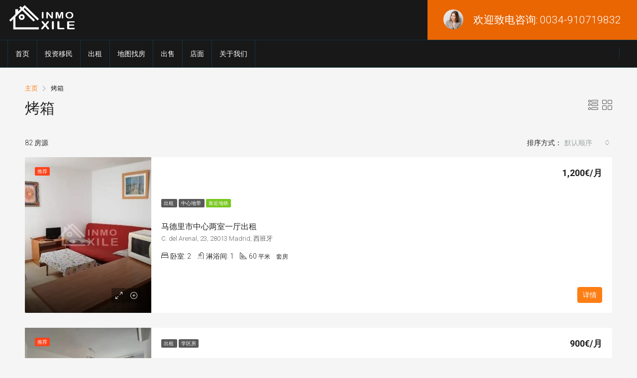

--- FILE ---
content_type: text/html; charset=UTF-8
request_url: https://www.xilecasa.com/?property_feature=%E7%83%A4%E7%AE%B1
body_size: 20726
content:
<!doctype html><html lang="zh-hans"><head><meta charset="UTF-8" /><meta name="viewport" content="width=device-width, initial-scale=1.0" /><link rel="profile" href="https://gmpg.org/xfn/11" /><meta name="format-detection" content="telephone=no"><meta name='robots' content='index, follow, max-image-preview:large, max-snippet:-1, max-video-preview:-1' /><link media="all" href="https://www.xilecasa.com/wp-content/cache/autoptimize/autoptimize_1874eb38c29177c3bd0b72b20f95da74.php" rel="stylesheet" /><link media="screen" href="https://www.xilecasa.com/wp-content/cache/autoptimize/autoptimize_fbcaf6bec94d8e44b801309f00aba71d.php" rel="stylesheet" /><title>烤箱 归档 - 西乐居西班牙出租</title><link rel="canonical" href="https://www.xilecasa.com/?property_feature=%e7%83%a4%e7%ae%b1" /><link rel="next" href="https://www.xilecasa.com/?property_feature=%E7%83%A4%E7%AE%B1&page=2" /><meta property="og:locale" content="zh_CN" /><meta property="og:type" content="article" /><meta property="og:title" content="烤箱 归档 - 西乐居西班牙出租" /><meta property="og:url" content="https://www.xilecasa.com/?property_feature=%e7%83%a4%e7%ae%b1" /><meta property="og:site_name" content="西乐居西班牙出租" /><meta property="og:image" content="https://www.xilecasa.com/wp-content/uploads/2018/01/不带中文黑.png" /><meta property="og:image:width" content="3512" /><meta property="og:image:height" content="2484" /><meta property="og:image:type" content="image/png" /> <script type="application/ld+json" class="yoast-schema-graph">{"@context":"https://schema.org","@graph":[{"@type":"CollectionPage","@id":"https://www.xilecasa.com/?property_feature=%e7%83%a4%e7%ae%b1","url":"https://www.xilecasa.com/?property_feature=%e7%83%a4%e7%ae%b1","name":"烤箱 归档 - 西乐居西班牙出租","isPartOf":{"@id":"https://www.xilecasa.com/#website"},"primaryImageOfPage":{"@id":"https://www.xilecasa.com/?property_feature=%e7%83%a4%e7%ae%b1#primaryimage"},"image":{"@id":"https://www.xilecasa.com/?property_feature=%e7%83%a4%e7%ae%b1#primaryimage"},"thumbnailUrl":"https://www.xilecasa.com/wp-content/uploads/2022/12/微信图片_20221207131846.jpg","breadcrumb":{"@id":"https://www.xilecasa.com/?property_feature=%e7%83%a4%e7%ae%b1#breadcrumb"},"inLanguage":"zh-CN"},{"@type":"ImageObject","inLanguage":"zh-CN","@id":"https://www.xilecasa.com/?property_feature=%e7%83%a4%e7%ae%b1#primaryimage","url":"https://www.xilecasa.com/wp-content/uploads/2022/12/微信图片_20221207131846.jpg","contentUrl":"https://www.xilecasa.com/wp-content/uploads/2022/12/微信图片_20221207131846.jpg","width":360,"height":640},{"@type":"BreadcrumbList","@id":"https://www.xilecasa.com/?property_feature=%e7%83%a4%e7%ae%b1#breadcrumb","itemListElement":[{"@type":"ListItem","position":1,"name":"首页","item":"https://www.xilecasa.com/"},{"@type":"ListItem","position":2,"name":"烤箱"}]},{"@type":"WebSite","@id":"https://www.xilecasa.com/#website","url":"https://www.xilecasa.com/","name":"西乐居西班牙出租","description":"乐居生活，西乐居","publisher":{"@id":"https://www.xilecasa.com/#organization"},"potentialAction":[{"@type":"SearchAction","target":{"@type":"EntryPoint","urlTemplate":"https://www.xilecasa.com/?s={search_term_string}"},"query-input":"required name=search_term_string"}],"inLanguage":"zh-CN"},{"@type":"Organization","@id":"https://www.xilecasa.com/#organization","name":"西乐居-西班牙租房/房屋出租","url":"https://www.xilecasa.com/","logo":{"@type":"ImageObject","inLanguage":"zh-CN","@id":"https://www.xilecasa.com/#/schema/logo/image/","url":"https://www.xilecasa.com/wp-content/uploads/2018/09/许凯微信png.png","contentUrl":"https://www.xilecasa.com/wp-content/uploads/2018/09/许凯微信png.png","width":752,"height":752,"caption":"西乐居-西班牙租房/房屋出租"},"image":{"@id":"https://www.xilecasa.com/#/schema/logo/image/"},"sameAs":["https://www.instagram.com/inmoxile/","https://www.facebook.com/西班牙乐居出租-695944610776658/"]}]}</script> <title>烤箱 归档 - 西乐居西班牙出租</title><link rel='dns-prefetch' href='//www.xilecasa.com' /><link rel='dns-prefetch' href='//fonts.googleapis.com' /><link rel='preconnect' href='https://fonts.gstatic.com' crossorigin /><link rel="alternate" type="application/rss+xml" title="西乐居西班牙出租 &raquo; Feed" href="https://www.xilecasa.com/?feed=rss2" /><link rel="alternate" type="application/rss+xml" title="西乐居西班牙出租 &raquo; 评论Feed" href="https://www.xilecasa.com/?feed=comments-rss2" /><link rel="alternate" type="application/rss+xml" title="西乐居西班牙出租 &raquo; 烤箱 设施 Feed" href="https://www.xilecasa.com/?feed=rss2&#038;property_feature=%e7%83%a4%e7%ae%b1" /> <script type="text/javascript">window._wpemojiSettings = {"baseUrl":"https:\/\/s.w.org\/images\/core\/emoji\/14.0.0\/72x72\/","ext":".png","svgUrl":"https:\/\/s.w.org\/images\/core\/emoji\/14.0.0\/svg\/","svgExt":".svg","source":{"concatemoji":"https:\/\/www.xilecasa.com\/wp-includes\/js\/wp-emoji-release.min.js?ver=6.1.9"}};
/*! This file is auto-generated */
!function(e,a,t){var n,r,o,i=a.createElement("canvas"),p=i.getContext&&i.getContext("2d");function s(e,t){var a=String.fromCharCode,e=(p.clearRect(0,0,i.width,i.height),p.fillText(a.apply(this,e),0,0),i.toDataURL());return p.clearRect(0,0,i.width,i.height),p.fillText(a.apply(this,t),0,0),e===i.toDataURL()}function c(e){var t=a.createElement("script");t.src=e,t.defer=t.type="text/javascript",a.getElementsByTagName("head")[0].appendChild(t)}for(o=Array("flag","emoji"),t.supports={everything:!0,everythingExceptFlag:!0},r=0;r<o.length;r++)t.supports[o[r]]=function(e){if(p&&p.fillText)switch(p.textBaseline="top",p.font="600 32px Arial",e){case"flag":return s([127987,65039,8205,9895,65039],[127987,65039,8203,9895,65039])?!1:!s([55356,56826,55356,56819],[55356,56826,8203,55356,56819])&&!s([55356,57332,56128,56423,56128,56418,56128,56421,56128,56430,56128,56423,56128,56447],[55356,57332,8203,56128,56423,8203,56128,56418,8203,56128,56421,8203,56128,56430,8203,56128,56423,8203,56128,56447]);case"emoji":return!s([129777,127995,8205,129778,127999],[129777,127995,8203,129778,127999])}return!1}(o[r]),t.supports.everything=t.supports.everything&&t.supports[o[r]],"flag"!==o[r]&&(t.supports.everythingExceptFlag=t.supports.everythingExceptFlag&&t.supports[o[r]]);t.supports.everythingExceptFlag=t.supports.everythingExceptFlag&&!t.supports.flag,t.DOMReady=!1,t.readyCallback=function(){t.DOMReady=!0},t.supports.everything||(n=function(){t.readyCallback()},a.addEventListener?(a.addEventListener("DOMContentLoaded",n,!1),e.addEventListener("load",n,!1)):(e.attachEvent("onload",n),a.attachEvent("onreadystatechange",function(){"complete"===a.readyState&&t.readyCallback()})),(e=t.source||{}).concatemoji?c(e.concatemoji):e.wpemoji&&e.twemoji&&(c(e.twemoji),c(e.wpemoji)))}(window,document,window._wpemojiSettings);</script> <style id='houzez-style-inline-css' type='text/css'>@media (min-width: 1200px) {
          .container {
              max-width: 1210px;
          }
        }
                    .label-color-168 {
                        background-color: #ffa500;
                    }
                    
                    .label-color-167 {
                        background-color: #77c720;
                    }
                    
        body {
            font-family: Roboto;
            font-size: 14px;
            font-weight: 300;
            line-height: 24px;
            text-align: left;
            text-transform: none;
        }
        .main-nav,
        .dropdown-menu,
        .login-register,
        .btn.btn-create-listing,
        .logged-in-nav,
        .btn-phone-number {
          font-family: Roboto;
          font-size: 14px;
          font-weight: 500;
          text-align: left;
          text-transform: none;
        }

        .btn,
        .form-control,
        .bootstrap-select .text,
        .sort-by-title,
        .woocommerce ul.products li.product .button {
          font-family: Roboto;
          font-size: 14px; 
        }
        
        h1, h2, h3, h4, h5, h6, .item-title {
          font-family: Roboto;
          font-weight: 500;
          text-transform: inherit;
        }

        .post-content-wrap h1, .post-content-wrap h2, .post-content-wrap h3, .post-content-wrap h4, .post-content-wrap h5, .post-content-wrap h6 {
          font-weight: 500;
          text-transform: inherit;
          text-align: inherit; 
        }

        .top-bar-wrap {
            font-family: Roboto;
            font-size: 15px;
            font-weight: 300;
            line-height: 25px;
            text-align: left;
            text-transform: none;   
        }
        .footer-wrap {
            font-family: Roboto;
            font-size: 14px;
            font-weight: 300;
            line-height: 25px;
            text-align: left;
            text-transform: none;
        }
        
        .header-v1 .header-inner-wrap,
        .header-v1 .navbar-logged-in-wrap {
            line-height: 60px;
            height: 60px; 
        }
        .header-v2 .header-top .navbar {
          height: 110px; 
        }

        .header-v2 .header-bottom .header-inner-wrap,
        .header-v2 .header-bottom .navbar-logged-in-wrap {
          line-height: 54px;
          height: 54px; 
        }

        .header-v3 .header-top .header-inner-wrap,
        .header-v3 .header-top .header-contact-wrap {
          height: 80px;
          line-height: 80px; 
        }
        .header-v3 .header-bottom .header-inner-wrap,
        .header-v3 .header-bottom .navbar-logged-in-wrap {
          line-height: 54px;
          height: 54px; 
        }
        .header-v4 .header-inner-wrap,
        .header-v4 .navbar-logged-in-wrap {
          line-height: 90px;
          height: 90px; 
        }
        .header-v5 .header-top .header-inner-wrap,
        .header-v5 .header-top .navbar-logged-in-wrap {
          line-height: 110px;
          height: 110px; 
        }
        .header-v5 .header-bottom .header-inner-wrap {
          line-height: 54px;
          height: 54px; 
        }
        .header-v6 .header-inner-wrap,
        .header-v6 .navbar-logged-in-wrap {
          height: 60px;
          line-height: 60px; 
        }
        @media (min-width: 1200px) {
            .header-v5 .header-top .container {
                max-width: 1170px;
            }
        }
    
      body,
      #main-wrap,
      .fw-property-documents-wrap h3 span, 
      .fw-property-details-wrap h3 span {
        background-color: #f5f5f5; 
      }

       body,
      .form-control,
      .bootstrap-select .text,
      .item-title a,
      .listing-tabs .nav-tabs .nav-link,
      .item-wrap-v2 .item-amenities li span,
      .item-wrap-v2 .item-amenities li:before,
      .item-parallax-wrap .item-price-wrap,
      .list-view .item-body .item-price-wrap,
      .property-slider-item .item-price-wrap,
      .page-title-wrap .item-price-wrap,
      .agent-information .agent-phone span a,
      .property-overview-wrap ul li strong,
      .mobile-property-title .item-price-wrap .item-price,
      .fw-property-features-left li a,
      .lightbox-content-wrap .item-price-wrap,
      .blog-post-item-v1 .blog-post-title h3 a,
      .blog-post-content-widget h4 a,
      .property-item-widget .right-property-item-widget-wrap .item-price-wrap,
      .login-register-form .modal-header .login-register-tabs .nav-link.active,
      .agent-list-wrap .agent-list-content h2 a,
      .agent-list-wrap .agent-list-contact li a,
      .agent-contacts-wrap li a,
      .menu-edit-property li a,
      .statistic-referrals-list li a,
      .chart-nav .nav-pills .nav-link,
      .dashboard-table-properties td .property-payment-status,
      .dashboard-mobile-edit-menu-wrap .bootstrap-select > .dropdown-toggle.bs-placeholder,
      .payment-method-block .radio-tab .control-text,
      .post-title-wrap h2 a,
      .lead-nav-tab.nav-pills .nav-link,
      .deals-nav-tab.nav-pills .nav-link,
      .btn-light-grey-outlined:hover,
      button:not(.bs-placeholder) .filter-option-inner-inner,
      .fw-property-floor-plans-wrap .floor-plans-tabs a,
      .products > .product > .item-body > a,
      .woocommerce ul.products li.product .price,
      .woocommerce div.product p.price, 
      .woocommerce div.product span.price,
      .woocommerce #reviews #comments ol.commentlist li .meta,
      .woocommerce-MyAccount-navigation ul li a,
      .activitiy-item-close-button a,
      .property-section-wrap li a {
       color: #222222; 
     }


    
      a,
      a:hover,
      a:active,
      a:focus,
      .primary-text,
      .btn-clear,
      .btn-apply,
      .btn-primary-outlined,
      .btn-primary-outlined:before,
      .item-title a:hover,
      .sort-by .bootstrap-select .bs-placeholder,
      .sort-by .bootstrap-select > .btn,
      .sort-by .bootstrap-select > .btn:active,
      .page-link,
      .page-link:hover,
      .accordion-title:before,
      .blog-post-content-widget h4 a:hover,
      .agent-list-wrap .agent-list-content h2 a:hover,
      .agent-list-wrap .agent-list-contact li a:hover,
      .agent-contacts-wrap li a:hover,
      .agent-nav-wrap .nav-pills .nav-link,
      .dashboard-side-menu-wrap .side-menu-dropdown a.active,
      .menu-edit-property li a.active,
      .menu-edit-property li a:hover,
      .dashboard-statistic-block h3 .fa,
      .statistic-referrals-list li a:hover,
      .chart-nav .nav-pills .nav-link.active,
      .board-message-icon-wrap.active,
      .post-title-wrap h2 a:hover,
      .listing-switch-view .switch-btn.active,
      .item-wrap-v6 .item-price-wrap,
      .listing-v6 .list-view .item-body .item-price-wrap,
      .woocommerce nav.woocommerce-pagination ul li a, 
      .woocommerce nav.woocommerce-pagination ul li span,
      .woocommerce-MyAccount-navigation ul li a:hover,
      .property-schedule-tour-form-wrap .control input:checked ~ .control__indicator,
      .property-schedule-tour-form-wrap .control:hover,
      .property-walkscore-wrap-v2 .score-details .houzez-icon,
      .login-register .btn-icon-login-register + .dropdown-menu a,
      .activitiy-item-close-button a:hover,
      .property-section-wrap li a:hover {
        color: #fd7e14; 
      }
      
      .agent-list-position a {
        color: #fd7e14!important; 
      }

      .control input:checked ~ .control__indicator,
      .top-banner-wrap .nav-pills .nav-link,
      .btn-primary-outlined:hover,
      .page-item.active .page-link,
      .slick-prev:hover,
      .slick-prev:focus,
      .slick-next:hover,
      .slick-next:focus,
      .mobile-property-tools .nav-pills .nav-link.active,
      .login-register-form .modal-header,
      .agent-nav-wrap .nav-pills .nav-link.active,
      .board-message-icon-wrap .notification-circle,
      .primary-label,
      .fc-event, .fc-event-dot,
      .compare-table .table-hover > tbody > tr:hover,
      .post-tag,
      .datepicker table tr td.active.active,
      .datepicker table tr td.active.disabled,
      .datepicker table tr td.active.disabled.active,
      .datepicker table tr td.active.disabled.disabled,
      .datepicker table tr td.active.disabled:active,
      .datepicker table tr td.active.disabled:hover,
      .datepicker table tr td.active.disabled:hover.active,
      .datepicker table tr td.active.disabled:hover.disabled,
      .datepicker table tr td.active.disabled:hover:active,
      .datepicker table tr td.active.disabled:hover:hover,
      .datepicker table tr td.active.disabled:hover[disabled],
      .datepicker table tr td.active.disabled[disabled],
      .datepicker table tr td.active:active,
      .datepicker table tr td.active:hover,
      .datepicker table tr td.active:hover.active,
      .datepicker table tr td.active:hover.disabled,
      .datepicker table tr td.active:hover:active,
      .datepicker table tr td.active:hover:hover,
      .datepicker table tr td.active:hover[disabled],
      .datepicker table tr td.active[disabled],
      .ui-slider-horizontal .ui-slider-range,
      .btn-bubble {
        background-color: #fd7e14; 
      }

      .control input:checked ~ .control__indicator,
      .btn-primary-outlined,
      .page-item.active .page-link,
      .mobile-property-tools .nav-pills .nav-link.active,
      .agent-nav-wrap .nav-pills .nav-link,
      .agent-nav-wrap .nav-pills .nav-link.active,
      .chart-nav .nav-pills .nav-link.active,
      .dashaboard-snake-nav .step-block.active,
      .fc-event,
      .fc-event-dot,
      .property-schedule-tour-form-wrap .control input:checked ~ .control__indicator {
        border-color: #fd7e14; 
      }

      .slick-arrow:hover {
        background-color: rgba(233,102,3,1); 
      }

      .slick-arrow {
        background-color: #fd7e14; 
      }

      .property-banner .nav-pills .nav-link.active {
        background-color: rgba(233,102,3,1) !important; 
      }

      .property-navigation-wrap a.active {
        color: #fd7e14;
        -webkit-box-shadow: inset 0 -3px #fd7e14;
        box-shadow: inset 0 -3px #fd7e14; 
      }

      .btn-primary,
      .fc-button-primary,
      .woocommerce nav.woocommerce-pagination ul li a:focus, 
      .woocommerce nav.woocommerce-pagination ul li a:hover, 
      .woocommerce nav.woocommerce-pagination ul li span.current {
        color: #fff;
        background-color: #fd7e14;
        border-color: #fd7e14; 
      }
      .btn-primary:focus, .btn-primary:focus:active,
      .fc-button-primary:focus,
      .fc-button-primary:focus:active {
        color: #fff;
        background-color: #fd7e14;
        border-color: #fd7e14; 
      }
      .btn-primary:hover,
      .fc-button-primary:hover {
        color: #fff;
        background-color: #e96603;
        border-color: #e96603; 
      }
      .btn-primary:active, 
      .btn-primary:not(:disabled):not(:disabled):active,
      .fc-button-primary:active,
      .fc-button-primary:not(:disabled):not(:disabled):active {
        color: #fff;
        background-color: #e96603;
        border-color: #e96603; 
      }

      .btn-secondary,
      .woocommerce span.onsale,
      .woocommerce ul.products li.product .button,
      .woocommerce #respond input#submit.alt, 
      .woocommerce a.button.alt, 
      .woocommerce button.button.alt, 
      .woocommerce input.button.alt,
      .woocommerce #review_form #respond .form-submit input,
      .woocommerce #respond input#submit, 
      .woocommerce a.button, 
      .woocommerce button.button, 
      .woocommerce input.button {
        color: #fff;
        background-color: #fd7e14;
        border-color: #fd7e14; 
      }
      .woocommerce ul.products li.product .button:focus,
      .woocommerce ul.products li.product .button:active,
      .woocommerce #respond input#submit.alt:focus, 
      .woocommerce a.button.alt:focus, 
      .woocommerce button.button.alt:focus, 
      .woocommerce input.button.alt:focus,
      .woocommerce #respond input#submit.alt:active, 
      .woocommerce a.button.alt:active, 
      .woocommerce button.button.alt:active, 
      .woocommerce input.button.alt:active,
      .woocommerce #review_form #respond .form-submit input:focus,
      .woocommerce #review_form #respond .form-submit input:active,
      .woocommerce #respond input#submit:active, 
      .woocommerce a.button:active, 
      .woocommerce button.button:active, 
      .woocommerce input.button:active,
      .woocommerce #respond input#submit:focus, 
      .woocommerce a.button:focus, 
      .woocommerce button.button:focus, 
      .woocommerce input.button:focus {
        color: #fff;
        background-color: #fd7e14;
        border-color: #fd7e14; 
      }
      .btn-secondary:hover,
      .woocommerce ul.products li.product .button:hover,
      .woocommerce #respond input#submit.alt:hover, 
      .woocommerce a.button.alt:hover, 
      .woocommerce button.button.alt:hover, 
      .woocommerce input.button.alt:hover,
      .woocommerce #review_form #respond .form-submit input:hover,
      .woocommerce #respond input#submit:hover, 
      .woocommerce a.button:hover, 
      .woocommerce button.button:hover, 
      .woocommerce input.button:hover {
        color: #fff;
        background-color: #FF6E00;
        border-color: #FF6E00; 
      }
      .btn-secondary:active, 
      .btn-secondary:not(:disabled):not(:disabled):active {
        color: #fff;
        background-color: #FF6E00;
        border-color: #FF6E00; 
      }

      .btn-primary-outlined {
        color: #fd7e14;
        background-color: transparent;
        border-color: #fd7e14; 
      }
      .btn-primary-outlined:focus, .btn-primary-outlined:focus:active {
        color: #fd7e14;
        background-color: transparent;
        border-color: #fd7e14; 
      }
      .btn-primary-outlined:hover {
        color: #fff;
        background-color: #e96603;
        border-color: #e96603; 
      }
      .btn-primary-outlined:active, .btn-primary-outlined:not(:disabled):not(:disabled):active {
        color: #fd7e14;
        background-color: rgba(26, 26, 26, 0);
        border-color: #e96603; 
      }

      .btn-secondary-outlined {
        color: #fd7e14;
        background-color: transparent;
        border-color: #fd7e14; 
      }
      .btn-secondary-outlined:focus, .btn-secondary-outlined:focus:active {
        color: #fd7e14;
        background-color: transparent;
        border-color: #fd7e14; 
      }
      .btn-secondary-outlined:hover {
        color: #fff;
        background-color: #FF6E00;
        border-color: #FF6E00; 
      }
      .btn-secondary-outlined:active, .btn-secondary-outlined:not(:disabled):not(:disabled):active {
        color: #fd7e14;
        background-color: rgba(26, 26, 26, 0);
        border-color: #FF6E00; 
      }

      .btn-call {
        color: #fd7e14;
        background-color: transparent;
        border-color: #fd7e14; 
      }
      .btn-call:focus, .btn-call:focus:active {
        color: #fd7e14;
        background-color: transparent;
        border-color: #fd7e14; 
      }
      .btn-call:hover {
        color: #fd7e14;
        background-color: rgba(26, 26, 26, 0);
        border-color: #FF6E00; 
      }
      .btn-call:active, .btn-call:not(:disabled):not(:disabled):active {
        color: #fd7e14;
        background-color: rgba(26, 26, 26, 0);
        border-color: #FF6E00; 
      }
      .icon-delete .btn-loader:after{
          border-color: #fd7e14 transparent #fd7e14 transparent
      }
    
      .header-v1 {
        background-color: #3a3932;
        border-bottom: 1px solid #3a3932; 
      }

      .header-v1 a.nav-link {
        color: #FFFFFF; 
      }

      .header-v1 a.nav-link:hover,
      .header-v1 a.nav-link:active {
        color: #00aeff;
        background-color: rgba(255,255,255,0.2); 
      }
      .header-desktop .main-nav .nav-link {
          letter-spacing: 0px;
      }
    
      .header-v2 .header-top,
      .header-v5 .header-top,
      .header-v2 .header-contact-wrap {
        background-color: #ffffff; 
      }

      .header-v2 .header-bottom, 
      .header-v5 .header-bottom {
        background-color: #00AEEF;
      }

      .header-v2 .header-contact-wrap .header-contact-right, .header-v2 .header-contact-wrap .header-contact-right a, .header-contact-right a:hover, header-contact-right a:active {
        color: #004274; 
      }

      .header-v2 .header-contact-left {
        color: #004274; 
      }

      .header-v2 .header-bottom,
      .header-v2 .navbar-nav > li,
      .header-v2 .navbar-nav > li:first-of-type,
      .header-v5 .header-bottom,
      .header-v5 .navbar-nav > li,
      .header-v5 .navbar-nav > li:first-of-type {
        border-color: rgba(255,255,255,0.2);
      }

      .header-v2 a.nav-link,
      .header-v5 a.nav-link {
        color: #ffffff; 
      }

      .header-v2 a.nav-link:hover,
      .header-v2 a.nav-link:active,
      .header-v5 a.nav-link:hover,
      .header-v5 a.nav-link:active {
        color: #00aeff;
        background-color: rgba(255,255,255,0.2); 
      }

      .header-v2 .header-contact-right a:hover, 
      .header-v2 .header-contact-right a:active,
      .header-v3 .header-contact-right a:hover, 
      .header-v3 .header-contact-right a:active {
        background-color: transparent;
      }

      .header-v2 .header-social-icons a,
      .header-v5 .header-social-icons a {
        color: #004274; 
      }
    
      .header-v3 .header-top {
        background-color: #181818; 
      }

      .header-v3 .header-bottom {
        background-color: #181818; 
      }

      .header-v3 .header-contact,
      .header-v3-mobile {
        background-color: #e96603;
        color: #ffffff; 
      }

      .header-v3 .header-bottom,
      .header-v3 .login-register,
      .header-v3 .navbar-nav > li,
      .header-v3 .navbar-nav > li:first-of-type {
        border-color: ; 
      }

      .header-v3 a.nav-link, 
      .header-v3 .header-contact-right a:hover, .header-v3 .header-contact-right a:active {
        color: #FFFFFF; 
      }

      .header-v3 a.nav-link:hover,
      .header-v3 a.nav-link:active {
        color: #00aeff;
        background-color: ; 
      }

      .header-v3 .header-social-icons a {
        color: #FFFFFF; 
      }
    
      .header-v4 {
        background-color: #ffffff; 
      }

      .header-v4 a.nav-link {
        color: #004274; 
      }

      .header-v4 a.nav-link:hover,
      .header-v4 a.nav-link:active {
        color: #00aeff;
        background-color: rgba(0, 174, 255, 0.1); 
      }
    
      .header-v6 .header-top {
        background-color: #00AEEF; 
      }

      .header-v6 a.nav-link {
        color: #FFFFFF; 
      }

      .header-v6 a.nav-link:hover,
      .header-v6 a.nav-link:active {
        color: #00aeff;
        background-color: rgba(255,255,255,0.2); 
      }

      .header-v6 .header-social-icons a {
        color: #FFFFFF; 
      }
    
      .header-mobile {
        background-color: #181818; 
      }
      .header-mobile .toggle-button-left,
      .header-mobile .toggle-button-right {
        color: #FFFFFF; 
      }

      .nav-mobile .logged-in-nav a,
      .nav-mobile .main-nav,
      .nav-mobile .navi-login-register {
        background-color: #ffffff; 
      }

      .nav-mobile .logged-in-nav a,
      .nav-mobile .main-nav .nav-item .nav-item a,
      .nav-mobile .main-nav .nav-item a,
      .navi-login-register .main-nav .nav-item a {
        color: #181818;
        border-bottom: 1px solid #ffffff;
        background-color: #ffffff;
      }

      .nav-mobile .btn-create-listing,
      .navi-login-register .btn-create-listing {
        color: #fff;
        border: 1px solid #fd7e14;
        background-color: #fd7e14; 
      }

      .nav-mobile .btn-create-listing:hover, .nav-mobile .btn-create-listing:active,
      .navi-login-register .btn-create-listing:hover,
      .navi-login-register .btn-create-listing:active {
        color: #fff;
        border: 1px solid #fd7e14;
        background-color: rgba(0, 174, 255, 0.65); 
      }
    
      .header-transparent-wrap .header-v4 {
        background-color: transparent;
        border-bottom: 0px none rgba(255,255,255,0.2); 
      }

      .header-transparent-wrap .header-v4 a {
        color: #ffffff; 
      }

      .header-transparent-wrap .header-v4 a:hover,
      .header-transparent-wrap .header-v4 a:active {
        color: #00aeef;
        background-color: rgba(255, 255, 255, 0.1); 
      }
    
      .main-nav .navbar-nav .nav-item .dropdown-menu,
      .login-register .login-register-nav li .dropdown-menu {
        background-color: rgba(53,53,53,1); 
      }

      .login-register .login-register-nav li .dropdown-menu:before {
          border-left-color: rgba(53,53,53,1);
          border-top-color: rgba(53,53,53,1);
      }

      .main-nav .navbar-nav .nav-item .nav-item a,
      .login-register .login-register-nav li .dropdown-menu .nav-item a {
        color: #2e3e49;
        border-bottom: 1px solid #e6e6e6; 
      }

      .main-nav .navbar-nav .nav-item .nav-item a:hover,
      .main-nav .navbar-nav .nav-item .nav-item a:active,
      .login-register .login-register-nav li .dropdown-menu .nav-item a:hover {
        color: #353535; 
      }
      .main-nav .navbar-nav .nav-item .nav-item a:hover,
      .main-nav .navbar-nav .nav-item .nav-item a:active,
      .login-register .login-register-nav li .dropdown-menu .nav-item a:hover {
          background-color: rgba(0, 174, 255, 0.1);
      }
    
      .header-main-wrap .btn-create-listing {
        color: #004274;
        border: 0px none #004274;
        background-color: #ffffff; 
      }

      .header-main-wrap .btn-create-listing:hover,
      .header-main-wrap .btn-create-listing:active {
        color: rgba(255,255,255,1);
        border: 0px none #00AEEF;
        background-color: rgba(0,174,239,1); 
      }
    
      .header-transparent-wrap .header-v4 .btn-create-listing {
        color: #ffffff;
        border: 1px solid #ffffff;
        background-color: rgba(255,255,255,0.2); 
      }

      .header-transparent-wrap .header-v4 .btn-create-listing:hover,
      .header-transparent-wrap .header-v4 .btn-create-listing:active {
        color: rgba(255,255,255,1);
        border: 1px solid #00AEEF;
        background-color: rgba(0,174,239,1); 
      }
    
      .header-transparent-wrap .logged-in-nav a,
      .logged-in-nav a {
        color: #2e3e49;
        border-color: #e6e6e6;
        background-color: #FFFFFF; 
      }

      .header-transparent-wrap .logged-in-nav a:hover,
      .header-transparent-wrap .logged-in-nav a:active,
      .logged-in-nav a:hover,
      .logged-in-nav a:active {
        color: #2e3e49;
        background-color: rgba(204,204,204,0.15);
        border-color: #e6e6e6; 
      }
    
      .form-control::-webkit-input-placeholder,
      .search-banner-wrap ::-webkit-input-placeholder,
      .advanced-search ::-webkit-input-placeholder,
      .advanced-search-banner-wrap ::-webkit-input-placeholder,
      .overlay-search-advanced-module ::-webkit-input-placeholder {
        color: #a1a7a8; 
      }
      .bootstrap-select > .dropdown-toggle.bs-placeholder, 
      .bootstrap-select > .dropdown-toggle.bs-placeholder:active, 
      .bootstrap-select > .dropdown-toggle.bs-placeholder:focus, 
      .bootstrap-select > .dropdown-toggle.bs-placeholder:hover {
        color: #a1a7a8; 
      }
      .form-control::placeholder,
      .search-banner-wrap ::-webkit-input-placeholder,
      .advanced-search ::-webkit-input-placeholder,
      .advanced-search-banner-wrap ::-webkit-input-placeholder,
      .overlay-search-advanced-module ::-webkit-input-placeholder {
        color: #a1a7a8; 
      }

      .search-banner-wrap ::-moz-placeholder,
      .advanced-search ::-moz-placeholder,
      .advanced-search-banner-wrap ::-moz-placeholder,
      .overlay-search-advanced-module ::-moz-placeholder {
        color: #a1a7a8; 
      }

      .search-banner-wrap :-ms-input-placeholder,
      .advanced-search :-ms-input-placeholder,
      .advanced-search-banner-wrap ::-ms-input-placeholder,
      .overlay-search-advanced-module ::-ms-input-placeholder {
        color: #a1a7a8; 
      }

      .search-banner-wrap :-moz-placeholder,
      .advanced-search :-moz-placeholder,
      .advanced-search-banner-wrap :-moz-placeholder,
      .overlay-search-advanced-module :-moz-placeholder {
        color: #a1a7a8; 
      }

      .advanced-search .form-control,
      .advanced-search .bootstrap-select > .btn,
      .location-trigger,
      .vertical-search-wrap .form-control,
      .vertical-search-wrap .bootstrap-select > .btn,
      .step-search-wrap .form-control,
      .step-search-wrap .bootstrap-select > .btn,
      .advanced-search-banner-wrap .form-control,
      .advanced-search-banner-wrap .bootstrap-select > .btn,
      .search-banner-wrap .form-control,
      .search-banner-wrap .bootstrap-select > .btn,
      .overlay-search-advanced-module .form-control,
      .overlay-search-advanced-module .bootstrap-select > .btn,
      .advanced-search-v2 .advanced-search-btn,
      .advanced-search-v2 .advanced-search-btn:hover {
        border-color: #cccccc; 
      }

      .advanced-search-nav,
      .search-expandable,
      .overlay-search-advanced-module {
        background-color: #FFFFFF; 
      }
      .btn-search {
        color: #ffffff;
        background-color: #fd7e14;
        border-color: #fd7e14;
      }
      .btn-search:hover, .btn-search:active  {
        color: #ffffff;
        background-color: #e96603;
        border-color: #e96603;
      }
      .advanced-search-btn {
        color: #00AEEF;
        background-color: #ffffff;
        border-color: #dce0e0; 
      }
      .advanced-search-btn:hover, .advanced-search-btn:active {
        color: #00AEEF;
        background-color: #00aeff;
        border-color: #00aeff; 
      }
      .advanced-search-btn:focus {
        color: #00AEEF;
        background-color: #ffffff;
        border-color: #dce0e0; 
      }
      .search-expandable-label {
        color: #ffffff;
        background-color: #ff6e00;
      }
      .advanced-search-nav {
        padding-top: 5px;
        padding-bottom: 5px;
      }
      .features-list-wrap .control--checkbox,
      .features-list-wrap .control--radio,
      .range-text, 
      .features-list-wrap .control--checkbox, 
      .features-list-wrap .btn-features-list, 
      .overlay-search-advanced-module .search-title, 
      .overlay-search-advanced-module .overlay-search-module-close {
          color: #222222;
      }
      .advanced-search-half-map {
        background-color: #FFFFFF; 
      }
      .advanced-search-half-map .range-text, 
      .advanced-search-half-map .features-list-wrap .control--checkbox, 
      .advanced-search-half-map .features-list-wrap .btn-features-list {
          color: #222222;
      }
    
      .save-search-btn {
          border-color: #28a745 ;
          background-color: #28a745 ;
          color: #ffffff ;
      }
      .save-search-btn:hover,
      .save-search-btn:active {
          border-color: #28a745;
          background-color: #28a745 ;
          color: #ffffff ;
      }
    .label-featured {
      background-color: #ff421a;
      color: #ffffff; 
    }
    
    .dashboard-side-wrap {
      background-color: #00365e; 
    }

    .side-menu a {
      color: #ffffff; 
    }

    .side-menu a.active,
    .side-menu .side-menu-parent-selected > a,
    .side-menu-dropdown a,
    .side-menu a:hover {
      color: #4cc6f4; 
    }
    .dashboard-side-menu-wrap .side-menu-dropdown a.active {
      color: #00aeff
    }
    
      .detail-wrap {
        background-color: rgba(239,239,239,1);
        border-color: #00aeff; 
      }
    .top-bar-wrap,
    .top-bar-wrap .dropdown-menu,
    .switcher-wrap .dropdown-menu {
      background-color: #625b57;
    }
    .top-bar-wrap a,
    .top-bar-contact,
    .top-bar-slogan,
    .top-bar-wrap .btn,
    .top-bar-wrap .dropdown-menu,
    .switcher-wrap .dropdown-menu,
    .top-bar-wrap .navbar-toggler {
      color: #ffffff;
    }
    .top-bar-wrap a:hover,
    .top-bar-wrap a:active,
    .top-bar-wrap .btn:hover,
    .top-bar-wrap .btn:active,
    .top-bar-wrap .dropdown-menu li:hover,
    .top-bar-wrap .dropdown-menu li:active,
    .switcher-wrap .dropdown-menu li:hover,
    .switcher-wrap .dropdown-menu li:active {
      color: ;
    }
    .class-energy-indicator:nth-child(1) {
        background-color: #33a357;
    }
    .class-energy-indicator:nth-child(2) {
        background-color: #79b752;
    }
    .class-energy-indicator:nth-child(3) {
        background-color: #c3d545;
    }
    .class-energy-indicator:nth-child(4) {
        background-color: #fff12c;
    }
    .class-energy-indicator:nth-child(5) {
        background-color: #edb731;
    }
    .class-energy-indicator:nth-child(6) {
        background-color: #d66f2c;
    }
    .class-energy-indicator:nth-child(7) {
        background-color: #cc232a;
    }
    .class-energy-indicator:nth-child(8) {
        background-color: #cc232a;
    }
    .class-energy-indicator:nth-child(9) {
        background-color: #cc232a;
    }
    .class-energy-indicator:nth-child(10) {
        background-color: #cc232a;
    }
    
    .footer-top-wrap {
      background-color: #181818; 
    }

    .footer-bottom-wrap {
      background-color: #000000; 
    }

    .footer-top-wrap,
    .footer-top-wrap a,
    .footer-bottom-wrap,
    .footer-bottom-wrap a,
    .footer-top-wrap .property-item-widget .right-property-item-widget-wrap .item-amenities,
    .footer-top-wrap .property-item-widget .right-property-item-widget-wrap .item-price-wrap,
    .footer-top-wrap .blog-post-content-widget h4 a,
    .footer-top-wrap .blog-post-content-widget,
    .footer-top-wrap .form-tools .control,
    .footer-top-wrap .slick-dots li.slick-active button:before,
    .footer-top-wrap .slick-dots li button::before,
    .footer-top-wrap .widget ul:not(.item-amenities):not(.item-price-wrap):not(.contact-list):not(.dropdown-menu):not(.nav-tabs) li span {
      color: #FFFFFF; 
    }
    
          .footer-top-wrap a:hover,
          .footer-bottom-wrap a:hover,
          .footer-top-wrap .blog-post-content-widget h4 a:hover {
            color: rgba(0,174,239,1); 
          }
        .houzez-osm-cluster {
            background-image: url(https://www.xilecasa.com/wp-content/uploads/2020/07/cluster-icon.png);
            text-align: center;
            color: #fff;
            width: 48px;
            height: 48px;
            line-height: 48px;
        }</style><link rel="preload" as="style" href="https://fonts.googleapis.com/css?family=Roboto:100,300,400,500,700,900,100italic,300italic,400italic,500italic,700italic,900italic&#038;display=swap&#038;ver=1672770327" /><link rel="stylesheet" href="https://fonts.googleapis.com/css?family=Roboto:100,300,400,500,700,900,100italic,300italic,400italic,500italic,700italic,900italic&#038;display=swap&#038;ver=1672770327" media="print" onload="this.media='all'"><noscript><link rel="stylesheet" href="https://fonts.googleapis.com/css?family=Roboto:100,300,400,500,700,900,100italic,300italic,400italic,500italic,700italic,900italic&#038;display=swap&#038;ver=1672770327" /></noscript><script type='text/javascript' src='https://www.xilecasa.com/wp-includes/js/jquery/jquery.min.js?ver=3.6.1' id='jquery-core-js'></script> <link rel="https://api.w.org/" href="https://www.xilecasa.com/index.php?rest_route=/" /><link rel="alternate" type="application/json" href="https://www.xilecasa.com/index.php?rest_route=/wp/v2/property_feature/131" /><link rel="EditURI" type="application/rsd+xml" title="RSD" href="https://www.xilecasa.com/xmlrpc.php?rsd" /><link rel="wlwmanifest" type="application/wlwmanifest+xml" href="https://www.xilecasa.com/wp-includes/wlwmanifest.xml" /><meta name="generator" content="WordPress 6.1.9" /><meta name="generator" content="Redux 4.3.21" /><meta name="generator" content="WPML ver:4.5.14 stt:60;" /><link rel="shortcut icon" href="https://www.xilecasa.com/wp-content/uploads/2018/06/小程序logo_副本1_副本-1.png"><link rel="apple-touch-icon-precomposed" href="https://www.xilecasa.com/wp-content/uploads/2018/06/小程序logo_副本1_副本-1.png"><link rel="apple-touch-icon-precomposed" sizes="114x114" href="https://www.xilecasa.com/wp-content/uploads/2018/06/小程序logo_副本1_副本-1.png"><link rel="apple-touch-icon-precomposed" sizes="72x72" href="https://www.xilecasa.com/wp-content/uploads/2018/06/小程序logo_副本1_副本-1.png"><meta name="generator" content="Powered by WPBakery Page Builder - drag and drop page builder for WordPress."/><meta name="generator" content="Powered by Slider Revolution 6.6.8 - responsive, Mobile-Friendly Slider Plugin for WordPress with comfortable drag and drop interface." /><link rel="icon" href="https://www.xilecasa.com/wp-content/uploads/2020/07/cropped-QQ截图20180713021018-32x32.png" sizes="32x32" /><link rel="icon" href="https://www.xilecasa.com/wp-content/uploads/2020/07/cropped-QQ截图20180713021018-192x192.png" sizes="192x192" /><link rel="apple-touch-icon" href="https://www.xilecasa.com/wp-content/uploads/2020/07/cropped-QQ截图20180713021018-180x180.png" /><meta name="msapplication-TileImage" content="https://www.xilecasa.com/wp-content/uploads/2020/07/cropped-QQ截图20180713021018-270x270.png" /> <script>function setREVStartSize(e){
			//window.requestAnimationFrame(function() {
				window.RSIW = window.RSIW===undefined ? window.innerWidth : window.RSIW;
				window.RSIH = window.RSIH===undefined ? window.innerHeight : window.RSIH;
				try {
					var pw = document.getElementById(e.c).parentNode.offsetWidth,
						newh;
					pw = pw===0 || isNaN(pw) || (e.l=="fullwidth" || e.layout=="fullwidth") ? window.RSIW : pw;
					e.tabw = e.tabw===undefined ? 0 : parseInt(e.tabw);
					e.thumbw = e.thumbw===undefined ? 0 : parseInt(e.thumbw);
					e.tabh = e.tabh===undefined ? 0 : parseInt(e.tabh);
					e.thumbh = e.thumbh===undefined ? 0 : parseInt(e.thumbh);
					e.tabhide = e.tabhide===undefined ? 0 : parseInt(e.tabhide);
					e.thumbhide = e.thumbhide===undefined ? 0 : parseInt(e.thumbhide);
					e.mh = e.mh===undefined || e.mh=="" || e.mh==="auto" ? 0 : parseInt(e.mh,0);
					if(e.layout==="fullscreen" || e.l==="fullscreen")
						newh = Math.max(e.mh,window.RSIH);
					else{
						e.gw = Array.isArray(e.gw) ? e.gw : [e.gw];
						for (var i in e.rl) if (e.gw[i]===undefined || e.gw[i]===0) e.gw[i] = e.gw[i-1];
						e.gh = e.el===undefined || e.el==="" || (Array.isArray(e.el) && e.el.length==0)? e.gh : e.el;
						e.gh = Array.isArray(e.gh) ? e.gh : [e.gh];
						for (var i in e.rl) if (e.gh[i]===undefined || e.gh[i]===0) e.gh[i] = e.gh[i-1];
											
						var nl = new Array(e.rl.length),
							ix = 0,
							sl;
						e.tabw = e.tabhide>=pw ? 0 : e.tabw;
						e.thumbw = e.thumbhide>=pw ? 0 : e.thumbw;
						e.tabh = e.tabhide>=pw ? 0 : e.tabh;
						e.thumbh = e.thumbhide>=pw ? 0 : e.thumbh;
						for (var i in e.rl) nl[i] = e.rl[i]<window.RSIW ? 0 : e.rl[i];
						sl = nl[0];
						for (var i in nl) if (sl>nl[i] && nl[i]>0) { sl = nl[i]; ix=i;}
						var m = pw>(e.gw[ix]+e.tabw+e.thumbw) ? 1 : (pw-(e.tabw+e.thumbw)) / (e.gw[ix]);
						newh =  (e.gh[ix] * m) + (e.tabh + e.thumbh);
					}
					var el = document.getElementById(e.c);
					if (el!==null && el) el.style.height = newh+"px";
					el = document.getElementById(e.c+"_wrapper");
					if (el!==null && el) {
						el.style.height = newh+"px";
						el.style.display = "block";
					}
				} catch(e){
					console.log("Failure at Presize of Slider:" + e)
				}
			//});
		  };</script> <noscript><style>.wpb_animate_when_almost_visible { opacity: 1; }</style></noscript></head><body class="archive tax-property_feature term-131 wpb-js-composer js-comp-ver-6.10.0 vc_responsive elementor-default elementor-kit-9846"> <svg xmlns="http://www.w3.org/2000/svg" viewBox="0 0 0 0" width="0" height="0" focusable="false" role="none" style="visibility: hidden; position: absolute; left: -9999px; overflow: hidden;" ><defs><filter id="wp-duotone-dark-grayscale"><feColorMatrix color-interpolation-filters="sRGB" type="matrix" values=" .299 .587 .114 0 0 .299 .587 .114 0 0 .299 .587 .114 0 0 .299 .587 .114 0 0 " /><feComponentTransfer color-interpolation-filters="sRGB" ><feFuncR type="table" tableValues="0 0.49803921568627" /><feFuncG type="table" tableValues="0 0.49803921568627" /><feFuncB type="table" tableValues="0 0.49803921568627" /><feFuncA type="table" tableValues="1 1" /></feComponentTransfer><feComposite in2="SourceGraphic" operator="in" /></filter></defs></svg><svg xmlns="http://www.w3.org/2000/svg" viewBox="0 0 0 0" width="0" height="0" focusable="false" role="none" style="visibility: hidden; position: absolute; left: -9999px; overflow: hidden;" ><defs><filter id="wp-duotone-grayscale"><feColorMatrix color-interpolation-filters="sRGB" type="matrix" values=" .299 .587 .114 0 0 .299 .587 .114 0 0 .299 .587 .114 0 0 .299 .587 .114 0 0 " /><feComponentTransfer color-interpolation-filters="sRGB" ><feFuncR type="table" tableValues="0 1" /><feFuncG type="table" tableValues="0 1" /><feFuncB type="table" tableValues="0 1" /><feFuncA type="table" tableValues="1 1" /></feComponentTransfer><feComposite in2="SourceGraphic" operator="in" /></filter></defs></svg><svg xmlns="http://www.w3.org/2000/svg" viewBox="0 0 0 0" width="0" height="0" focusable="false" role="none" style="visibility: hidden; position: absolute; left: -9999px; overflow: hidden;" ><defs><filter id="wp-duotone-purple-yellow"><feColorMatrix color-interpolation-filters="sRGB" type="matrix" values=" .299 .587 .114 0 0 .299 .587 .114 0 0 .299 .587 .114 0 0 .299 .587 .114 0 0 " /><feComponentTransfer color-interpolation-filters="sRGB" ><feFuncR type="table" tableValues="0.54901960784314 0.98823529411765" /><feFuncG type="table" tableValues="0 1" /><feFuncB type="table" tableValues="0.71764705882353 0.25490196078431" /><feFuncA type="table" tableValues="1 1" /></feComponentTransfer><feComposite in2="SourceGraphic" operator="in" /></filter></defs></svg><svg xmlns="http://www.w3.org/2000/svg" viewBox="0 0 0 0" width="0" height="0" focusable="false" role="none" style="visibility: hidden; position: absolute; left: -9999px; overflow: hidden;" ><defs><filter id="wp-duotone-blue-red"><feColorMatrix color-interpolation-filters="sRGB" type="matrix" values=" .299 .587 .114 0 0 .299 .587 .114 0 0 .299 .587 .114 0 0 .299 .587 .114 0 0 " /><feComponentTransfer color-interpolation-filters="sRGB" ><feFuncR type="table" tableValues="0 1" /><feFuncG type="table" tableValues="0 0.27843137254902" /><feFuncB type="table" tableValues="0.5921568627451 0.27843137254902" /><feFuncA type="table" tableValues="1 1" /></feComponentTransfer><feComposite in2="SourceGraphic" operator="in" /></filter></defs></svg><svg xmlns="http://www.w3.org/2000/svg" viewBox="0 0 0 0" width="0" height="0" focusable="false" role="none" style="visibility: hidden; position: absolute; left: -9999px; overflow: hidden;" ><defs><filter id="wp-duotone-midnight"><feColorMatrix color-interpolation-filters="sRGB" type="matrix" values=" .299 .587 .114 0 0 .299 .587 .114 0 0 .299 .587 .114 0 0 .299 .587 .114 0 0 " /><feComponentTransfer color-interpolation-filters="sRGB" ><feFuncR type="table" tableValues="0 0" /><feFuncG type="table" tableValues="0 0.64705882352941" /><feFuncB type="table" tableValues="0 1" /><feFuncA type="table" tableValues="1 1" /></feComponentTransfer><feComposite in2="SourceGraphic" operator="in" /></filter></defs></svg><svg xmlns="http://www.w3.org/2000/svg" viewBox="0 0 0 0" width="0" height="0" focusable="false" role="none" style="visibility: hidden; position: absolute; left: -9999px; overflow: hidden;" ><defs><filter id="wp-duotone-magenta-yellow"><feColorMatrix color-interpolation-filters="sRGB" type="matrix" values=" .299 .587 .114 0 0 .299 .587 .114 0 0 .299 .587 .114 0 0 .299 .587 .114 0 0 " /><feComponentTransfer color-interpolation-filters="sRGB" ><feFuncR type="table" tableValues="0.78039215686275 1" /><feFuncG type="table" tableValues="0 0.94901960784314" /><feFuncB type="table" tableValues="0.35294117647059 0.47058823529412" /><feFuncA type="table" tableValues="1 1" /></feComponentTransfer><feComposite in2="SourceGraphic" operator="in" /></filter></defs></svg><svg xmlns="http://www.w3.org/2000/svg" viewBox="0 0 0 0" width="0" height="0" focusable="false" role="none" style="visibility: hidden; position: absolute; left: -9999px; overflow: hidden;" ><defs><filter id="wp-duotone-purple-green"><feColorMatrix color-interpolation-filters="sRGB" type="matrix" values=" .299 .587 .114 0 0 .299 .587 .114 0 0 .299 .587 .114 0 0 .299 .587 .114 0 0 " /><feComponentTransfer color-interpolation-filters="sRGB" ><feFuncR type="table" tableValues="0.65098039215686 0.40392156862745" /><feFuncG type="table" tableValues="0 1" /><feFuncB type="table" tableValues="0.44705882352941 0.4" /><feFuncA type="table" tableValues="1 1" /></feComponentTransfer><feComposite in2="SourceGraphic" operator="in" /></filter></defs></svg><svg xmlns="http://www.w3.org/2000/svg" viewBox="0 0 0 0" width="0" height="0" focusable="false" role="none" style="visibility: hidden; position: absolute; left: -9999px; overflow: hidden;" ><defs><filter id="wp-duotone-blue-orange"><feColorMatrix color-interpolation-filters="sRGB" type="matrix" values=" .299 .587 .114 0 0 .299 .587 .114 0 0 .299 .587 .114 0 0 .299 .587 .114 0 0 " /><feComponentTransfer color-interpolation-filters="sRGB" ><feFuncR type="table" tableValues="0.098039215686275 1" /><feFuncG type="table" tableValues="0 0.66274509803922" /><feFuncB type="table" tableValues="0.84705882352941 0.41960784313725" /><feFuncA type="table" tableValues="1 1" /></feComponentTransfer><feComposite in2="SourceGraphic" operator="in" /></filter></defs></svg><div class="nav-mobile"><div class="main-nav navbar slideout-menu slideout-menu-left" id="nav-mobile"><ul id="mobile-main-nav" class="navbar-nav mobile-navbar-nav"><li  class="nav-item menu-item menu-item-type-post_type menu-item-object-page menu-item-home "><a  class="nav-link " href="https://www.xilecasa.com/">首页</a></li><li  class="nav-item menu-item menu-item-type-custom menu-item-object-custom "><a  class="nav-link " href="http://www.xilehome.es">投资移民</a></li><li  class="nav-item menu-item menu-item-type-post_type menu-item-object-page "><a  class="nav-link " href="https://www.xilecasa.com/?page_id=4144">出租</a></li><li  class="nav-item menu-item menu-item-type-post_type menu-item-object-page "><a  class="nav-link " href="https://www.xilecasa.com/?page_id=6498">地图找房</a></li><li  class="nav-item menu-item menu-item-type-post_type menu-item-object-page "><a  class="nav-link " href="https://www.xilecasa.com/?page_id=4150">出售</a></li><li  class="nav-item menu-item menu-item-type-post_type menu-item-object-page "><a  class="nav-link " href="https://www.xilecasa.com/?page_id=4153">店面</a></li><li  class="nav-item menu-item menu-item-type-post_type menu-item-object-page "><a  class="nav-link " href="https://www.xilecasa.com/?page_id=692">关于我们</a></li></ul></div><nav class="navi-login-register slideout-menu slideout-menu-right" id="navi-user"></nav></div><main id="main-wrap" class="main-wrap "><header class="header-main-wrap "><div class="top-bar-wrap "><div class="container-fluid"><div class="d-flex justify-content-between"><div class="top-bar-left-wrap"></div><div class="top-bar-right-wrap"></div></div></div></div><div class="header-desktop header-v3"><div class="header-top"><div class="container-fluid"><div class="header-inner-wrap"><div class="navbar d-flex align-items-center"><div class="logo logo-desktop"> <a href="https://www.xilecasa.com/"> <img src="https://www.xilecasa.com/wp-content/uploads/2020/09/白_副本111111111111111111.png" height="75px" width="140px" alt="logo"> </a></div><div class="header-contact-wrap"><div class="d-flex d-flex align-items-center justify-content-between"><div class="header-contact header-contact-1"><div class="d-flex align-items-center"><div class="header-contact-left"> <img width="40" height="40" alt="author" src="https://www.xilecasa.com/wp-content/uploads/2016/02/agent-2.jpg" class="rounded-circle img-responsive"></div><div class="header-contact-right"> 欢迎致电咨询: <a href="tel://0034-910719832">0034-910719832</a></div></div></div></div></div></div></div></div></div><div id="header-section" class="header-bottom" data-sticky="1"><div class="container-fluid"><div class="header-inner-wrap"><div class="navbar d-flex align-items-center"><nav class="main-nav on-hover-menu navbar-expand-lg flex-grow-1"><ul id="main-nav" class="navbar-nav "><li id='menu-item-3027'  class="nav-item menu-item menu-item-type-post_type menu-item-object-page menu-item-home "><a  class="nav-link " href="https://www.xilecasa.com/">首页</a></li><li id='menu-item-4242'  class="nav-item menu-item menu-item-type-custom menu-item-object-custom "><a  class="nav-link " href="http://www.xilehome.es">投资移民</a></li><li id='menu-item-4147'  class="nav-item menu-item menu-item-type-post_type menu-item-object-page "><a  class="nav-link " href="https://www.xilecasa.com/?page_id=4144">出租</a></li><li id='menu-item-6879'  class="nav-item menu-item menu-item-type-post_type menu-item-object-page "><a  class="nav-link " href="https://www.xilecasa.com/?page_id=6498">地图找房</a></li><li id='menu-item-4152'  class="nav-item menu-item menu-item-type-post_type menu-item-object-page "><a  class="nav-link " href="https://www.xilecasa.com/?page_id=4150">出售</a></li><li id='menu-item-4155'  class="nav-item menu-item menu-item-type-post_type menu-item-object-page "><a  class="nav-link " href="https://www.xilecasa.com/?page_id=4153">店面</a></li><li id='menu-item-4156'  class="nav-item menu-item menu-item-type-post_type menu-item-object-page "><a  class="nav-link " href="https://www.xilecasa.com/?page_id=692">关于我们</a></li></ul></nav><div class="login-register on-hover-menu"><ul class="login-register-nav dropdown d-flex align-items-center"></ul></div></div></div></div></div></div><div class="header-v3 header-v3-mobile"><div class="header-contact-wrap"><div class="d-flex d-flex align-items-center justify-content-between"><div class="header-contact header-contact-1"><div class="d-flex align-items-center"><div class="header-contact-left"> <img width="40" height="40" alt="author" src="https://www.xilecasa.com/wp-content/uploads/2016/02/agent-2.jpg" class="rounded-circle img-responsive"></div><div class="header-contact-right"> 欢迎致电咨询: <a href="tel://0034-910719832">0034-910719832</a></div></div></div></div></div></div><div id="header-mobile" class="header-mobile d-flex align-items-center" data-sticky=""><div class="header-mobile-left"> <button class="btn toggle-button-left"> <i class="houzez-icon icon-navigation-menu"></i> </button></div><div class="header-mobile-center flex-grow-1"><div class="logo logo-mobile"> <a href="https://www.xilecasa.com/"> <img src="https://www.xilecasa.com/wp-content/uploads/2018/06/一荀子沁儿127x52.png" height="" width="" alt="Mobile logo"> </a></div></div><div class="header-mobile-right"></div></div></header><section class="listing-wrap listing-v1"><div class="container"><div class="page-title-wrap"><div class="breadcrumb-wrap"><nav><ol class="breadcrumb"><li class="breadcrumb-item"><a href="https://www.xilecasa.com/"><span>主页</span></a></li><li class="breadcrumb-item">烤箱</li></ol></nav></div><div class="d-flex align-items-center"><div class="page-title flex-grow-1"><h1>烤箱</h1></div><div class="listing-switch-view"><ul class="list-inline"><li class="list-inline-item"> <a class="switch-btn btn-list"> <i class="houzez-icon icon-layout-bullets"></i> </a></li><li class="list-inline-item"> <a class="switch-btn btn-grid"> <i class="houzez-icon icon-layout-module-1"></i> </a></li></ul></div></div></div><div class="row"><div class="col-lg-12 col-md-12"><article></article><div class="listing-tools-wrap"><div class="d-flex align-items-center mb-2"><div class="listing-tabs flex-grow-1">82 房源</div><div class="sort-by"><div class="d-flex align-items-center"><div class="sort-by-title"> 排序方式：</div> <select id="sort_properties" class="selectpicker form-control bs-select-hidden" title="默认顺序" data-live-search="false" data-dropdown-align-right="auto"><option value="">默认顺序</option><option  value="a_price">Price - Low to High</option><option  value="d_price">Price - High to Low</option><option  value="featured_first">Featured Listings First</option><option  value="a_date">Date - Old to New</option><option  value="d_date">Date - New to Old</option> </select></div></div></div></div><div class="listing-view list-view  card-deck"><div class="item-listing-wrap hz-item-gallery-js card" data-hz-id="hz-21340" data-images="[&quot;https:\/\/www.xilecasa.com\/wp-content\/uploads\/2022\/12\/\u5fae\u4fe1\u56fe\u7247_20221207131846-360x444.jpg&quot;,&quot;https:\/\/www.xilecasa.com\/wp-content\/uploads\/2022\/12\/\u5fae\u4fe1\u56fe\u7247_20221207131846-360x444.jpg&quot;,&quot;https:\/\/www.xilecasa.com\/wp-content\/uploads\/2022\/12\/\u5fae\u4fe1\u56fe\u7247_20221207131852-360x444.jpg&quot;,&quot;https:\/\/www.xilecasa.com\/wp-content\/uploads\/2022\/12\/\u5fae\u4fe1\u56fe\u7247_20221207131855-360x444.jpg&quot;,&quot;https:\/\/www.xilecasa.com\/wp-content\/uploads\/2022\/12\/\u5fae\u4fe1\u56fe\u7247_20221207131857-360x444.jpg&quot;,&quot;https:\/\/www.xilecasa.com\/wp-content\/uploads\/2022\/12\/\u5fae\u4fe1\u56fe\u7247_20221207131900-592x360.jpg&quot;,&quot;https:\/\/www.xilecasa.com\/wp-content\/uploads\/2022\/12\/\u5fae\u4fe1\u56fe\u7247_20221207131904-360x444.jpg&quot;]"><div class="item-wrap item-wrap-v1 item-wrap-no-frame h-100"><div class="d-flex align-items-center h-100"><div class="item-header"> <span class="label-featured label">推荐</span><div class="labels-wrap labels-right"> <a href="https://www.xilecasa.com/?property_status=for-rent" class="label-status label status-color-33"> 出租 </a><a href="https://www.xilecasa.com/?property_label=%e4%b8%ad%e5%bf%83%e5%9c%b0%e5%b8%a6" class="hz-label label label-color-176"> 中心地带 </a><a href="https://www.xilecasa.com/?property_label=%e9%9d%a0%e8%bf%91%e5%9c%b0%e9%93%81" class="hz-label label label-color-167"> 靠近地铁 </a></div><ul class="item-price-wrap hide-on-list"><li class="item-price">1,200€/月</li></ul><ul class="item-tools"><li class="item-tool item-preview"> <span class="hz-show-lightbox-js" data-listid="21340" data-toggle="tooltip" data-placement="top" title="预览"> <i class="houzez-icon icon-expand-3"></i> </span></li><li class="item-tool item-compare"> <span class="houzez_compare compare-21340 item-tool-compare show-compare-panel" data-toggle="tooltip" data-placement="top" title="添加比较" data-listing_id="21340" data-listing_image="https://www.xilecasa.com/wp-content/uploads/2022/12/微信图片_20221207131846-360x444.jpg"> <i class="houzez-icon icon-add-circle"></i> </span></li></ul><div class="listing-image-wrap"><div class="listing-thumb"> <a href="https://www.xilecasa.com/?property=%e9%a9%ac%e5%be%b7%e9%87%8c%e5%b8%82%e4%b8%ad%e5%bf%83" class="listing-featured-thumb hover-effect"> <img width="360" height="444" src="data:image/svg+xml,%3Csvg%20viewBox%3D%220%200%20360%20444%22%20xmlns%3D%22http%3A%2F%2Fwww.w3.org%2F2000%2Fsvg%22%3E%3C%2Fsvg%3E" data-src="https://www.xilecasa.com/wp-content/uploads/2022/12/微信图片_20221207131846-360x444.jpg" class="houzez-lazyload img-fluid wp-post-image"  decoding="async" loading="lazy" srcset="" data-srcset="" title="马德里市中心两室一厅出租缩略图" alt="马德里市中心两室一厅出租缩略图" /> </a></div></div><div class="preview_loader"></div></div><div class="item-body flex-grow-1"><div class="labels-wrap labels-right"> <a href="https://www.xilecasa.com/?property_status=for-rent" class="label-status label status-color-33"> 出租 </a><a href="https://www.xilecasa.com/?property_label=%e4%b8%ad%e5%bf%83%e5%9c%b0%e5%b8%a6" class="hz-label label label-color-176"> 中心地带 </a><a href="https://www.xilecasa.com/?property_label=%e9%9d%a0%e8%bf%91%e5%9c%b0%e9%93%81" class="hz-label label label-color-167"> 靠近地铁 </a></div><h2 class="item-title"> <a href="https://www.xilecasa.com/?property=%e9%a9%ac%e5%be%b7%e9%87%8c%e5%b8%82%e4%b8%ad%e5%bf%83">马德里市中心两室一厅出租</a></h2><ul class="item-price-wrap hide-on-list"><li class="item-price">1,200€/月</li></ul> <address class="item-address">C. del Arenal, 23, 28013 Madrid, 西班牙</address><ul class="item-amenities "><li class="h-beds"><i class="houzez-icon icon-hotel-double-bed-1 mr-1"></i><span class="item-amenities-text">卧室:</span> <span class="hz-figure">2</span></li><li class="h-baths"><i class="houzez-icon icon-bathroom-shower-1 mr-1"></i><span class="item-amenities-text">淋浴间:</span> <span class="hz-figure">1</span></li><li class="h-area"><i class="houzez-icon icon-ruler-triangle mr-1"></i><span class="hz-figure">60</span> <span class="area_postfix">平米</span></li><li class="h-type"><span>套房</span></li></ul> <a class="btn btn-primary btn-item item-no-footer" href="https://www.xilecasa.com/?property=%e9%a9%ac%e5%be%b7%e9%87%8c%e5%b8%82%e4%b8%ad%e5%bf%83"> 详情</a></div></div></div></div><div class="item-listing-wrap hz-item-gallery-js card" data-hz-id="hz-21310" data-images="[&quot;https:\/\/www.xilecasa.com\/wp-content\/uploads\/2022\/07\/\u5fae\u4fe1\u56fe\u7247_20220712124540-592x444.jpg&quot;,&quot;https:\/\/www.xilecasa.com\/wp-content\/uploads\/2022\/07\/\u5fae\u4fe1\u56fe\u7247_20220712124540-592x444.jpg&quot;,&quot;https:\/\/www.xilecasa.com\/wp-content\/uploads\/2022\/07\/\u5fae\u4fe1\u56fe\u7247_20220712124545-592x444.jpg&quot;,&quot;https:\/\/www.xilecasa.com\/wp-content\/uploads\/2022\/07\/\u5fae\u4fe1\u56fe\u7247_20220712124550-592x444.jpg&quot;,&quot;https:\/\/www.xilecasa.com\/wp-content\/uploads\/2022\/07\/\u5fae\u4fe1\u56fe\u7247_20220712124554-592x444.jpg&quot;,&quot;https:\/\/www.xilecasa.com\/wp-content\/uploads\/2022\/07\/\u5fae\u4fe1\u56fe\u7247_20220712124557-592x444.jpg&quot;,&quot;https:\/\/www.xilecasa.com\/wp-content\/uploads\/2022\/07\/\u5fae\u4fe1\u56fe\u7247_20220712124559-592x444.jpg&quot;,&quot;https:\/\/www.xilecasa.com\/wp-content\/uploads\/2022\/07\/\u5fae\u4fe1\u56fe\u7247_20220712124602-592x444.jpg&quot;]"><div class="item-wrap item-wrap-v1 item-wrap-no-frame h-100"><div class="d-flex align-items-center h-100"><div class="item-header"> <span class="label-featured label">推荐</span><div class="labels-wrap labels-right"> <a href="https://www.xilecasa.com/?property_status=for-rent" class="label-status label status-color-33"> 出租 </a><a href="https://www.xilecasa.com/?property_label=%e5%ad%a6%e5%8c%ba%e6%88%bf" class="hz-label label label-color-172"> 学区房 </a></div><ul class="item-price-wrap hide-on-list"><li class="item-price">900€/月</li></ul><ul class="item-tools"><li class="item-tool item-preview"> <span class="hz-show-lightbox-js" data-listid="21310" data-toggle="tooltip" data-placement="top" title="预览"> <i class="houzez-icon icon-expand-3"></i> </span></li><li class="item-tool item-compare"> <span class="houzez_compare compare-21310 item-tool-compare show-compare-panel" data-toggle="tooltip" data-placement="top" title="添加比较" data-listing_id="21310" data-listing_image="https://www.xilecasa.com/wp-content/uploads/2022/07/微信图片_20220712124540-592x444.jpg"> <i class="houzez-icon icon-add-circle"></i> </span></li></ul><div class="listing-image-wrap"><div class="listing-thumb"> <a href="https://www.xilecasa.com/?property=franco-rodriguez" class="listing-featured-thumb hover-effect"> <img width="592" height="444" src="data:image/svg+xml,%3Csvg%20viewBox%3D%220%200%20592%20444%22%20xmlns%3D%22http%3A%2F%2Fwww.w3.org%2F2000%2Fsvg%22%3E%3C%2Fsvg%3E" data-src="https://www.xilecasa.com/wp-content/uploads/2022/07/微信图片_20220712124540-592x444.jpg" class="houzez-lazyload img-fluid wp-post-image"  decoding="async" loading="lazy" srcset="" data-srcset="https://www.xilecasa.com/wp-content/uploads/2022/07/微信图片_20220712124540-592x444.jpg 592w, https://www.xilecasa.com/wp-content/uploads/2022/07/微信图片_20220712124540-300x225.jpg 300w, https://www.xilecasa.com/wp-content/uploads/2022/07/微信图片_20220712124540-1024x768.jpg 1024w, https://www.xilecasa.com/wp-content/uploads/2022/07/微信图片_20220712124540-768x576.jpg 768w, https://www.xilecasa.com/wp-content/uploads/2022/07/微信图片_20220712124540-584x438.jpg 584w, https://www.xilecasa.com/wp-content/uploads/2022/07/微信图片_20220712124540-800x600.jpg 800w, https://www.xilecasa.com/wp-content/uploads/2022/07/微信图片_20220712124540-120x90.jpg 120w, https://www.xilecasa.com/wp-content/uploads/2022/07/微信图片_20220712124540-496x372.jpg 496w, https://www.xilecasa.com/wp-content/uploads/2022/07/微信图片_20220712124540.jpg 1280w" sizes="(max-width: 592px) 100vw, 592px" title="北部Franco Rodriguez三室一厅缩略图" alt="北部Franco Rodriguez三室一厅缩略图" /> </a></div></div><div class="preview_loader"></div></div><div class="item-body flex-grow-1"><div class="labels-wrap labels-right"> <a href="https://www.xilecasa.com/?property_status=for-rent" class="label-status label status-color-33"> 出租 </a><a href="https://www.xilecasa.com/?property_label=%e5%ad%a6%e5%8c%ba%e6%88%bf" class="hz-label label label-color-172"> 学区房 </a></div><h2 class="item-title"> <a href="https://www.xilecasa.com/?property=franco-rodriguez">北部Franco Rodriguez三室一厅</a></h2><ul class="item-price-wrap hide-on-list"><li class="item-price">900€/月</li></ul> <address class="item-address">C. de Ofelia Nieto, 85, 28039 Madrid, 西班牙</address><ul class="item-amenities "><li class="h-beds"><i class="houzez-icon icon-hotel-double-bed-1 mr-1"></i><span class="item-amenities-text">卧室:</span> <span class="hz-figure">3</span></li><li class="h-baths"><i class="houzez-icon icon-bathroom-shower-1 mr-1"></i><span class="item-amenities-text">淋浴间:</span> <span class="hz-figure">1</span></li><li class="h-area"><i class="houzez-icon icon-ruler-triangle mr-1"></i><span class="hz-figure">75</span> <span class="area_postfix">平米</span></li><li class="h-type"><span>套房</span></li></ul> <a class="btn btn-primary btn-item item-no-footer" href="https://www.xilecasa.com/?property=franco-rodriguez"> 详情</a></div></div></div></div><div class="item-listing-wrap hz-item-gallery-js card" data-hz-id="hz-21257" data-images="[&quot;https:\/\/www.xilecasa.com\/wp-content\/uploads\/2021\/07\/\u5fae\u4fe1\u56fe\u7247_20210701121802-592x444.jpg&quot;,&quot;https:\/\/www.xilecasa.com\/wp-content\/uploads\/2021\/07\/\u5fae\u4fe1\u56fe\u7247_20210701121802-592x444.jpg&quot;,&quot;https:\/\/www.xilecasa.com\/wp-content\/uploads\/2021\/07\/\u5fae\u4fe1\u56fe\u7247_20210701121753-592x444.jpg&quot;,&quot;https:\/\/www.xilecasa.com\/wp-content\/uploads\/2021\/07\/\u5fae\u4fe1\u56fe\u7247_20210701121812-592x444.jpg&quot;,&quot;https:\/\/www.xilecasa.com\/wp-content\/uploads\/2021\/07\/\u5fae\u4fe1\u56fe\u7247_20210701121735-592x444.jpg&quot;,&quot;https:\/\/www.xilecasa.com\/wp-content\/uploads\/2021\/07\/\u5fae\u4fe1\u56fe\u7247_20210701121807-592x444.jpg&quot;,&quot;https:\/\/www.xilecasa.com\/wp-content\/uploads\/2021\/07\/\u5fae\u4fe1\u56fe\u7247_20210701121758-592x444.jpg&quot;,&quot;https:\/\/www.xilecasa.com\/wp-content\/uploads\/2021\/07\/\u5fae\u4fe1\u56fe\u7247_20210701121743-592x444.jpg&quot;,&quot;https:\/\/www.xilecasa.com\/wp-content\/uploads\/2021\/07\/\u5fae\u4fe1\u56fe\u7247_20210701121819-592x444.jpg&quot;,&quot;https:\/\/www.xilecasa.com\/wp-content\/uploads\/2021\/07\/\u5fae\u4fe1\u56fe\u7247_20210701121747-592x444.jpg&quot;]"><div class="item-wrap item-wrap-v1 item-wrap-no-frame h-100"><div class="d-flex align-items-center h-100"><div class="item-header"> <span class="label-featured label">推荐</span><div class="labels-wrap labels-right"> <a href="https://www.xilecasa.com/?property_status=for-rent" class="label-status label status-color-33"> 出租 </a><a href="https://www.xilecasa.com/?property_label=%e4%b8%ad%e5%a4%ae%e4%be%9b%e6%9a%96" class="hz-label label label-color-173"> 中央供暖 </a><a href="https://www.xilecasa.com/?property_label=%e5%a4%a7%e9%9d%a2%e7%a7%af" class="hz-label label label-color-182"> 大面积 </a><a href="https://www.xilecasa.com/?property_label=%e5%af%8c%e4%ba%ba%e5%8c%ba" class="hz-label label label-color-179"> 富人区 </a><a href="https://www.xilecasa.com/?property_label=%e5%b0%8f%e5%8c%ba%e6%88%bf" class="hz-label label label-color-184"> 小区房 </a><a href="https://www.xilecasa.com/?property_label=%e6%8a%bc1" class="hz-label label label-color-301"> 押1 </a><a href="https://www.xilecasa.com/?property_label=%e9%9d%a0%e8%bf%91%e5%9c%b0%e9%93%81" class="hz-label label label-color-167"> 靠近地铁 </a></div><ul class="item-price-wrap hide-on-list"><li class="item-price">1,750€/月</li></ul><ul class="item-tools"><li class="item-tool item-preview"> <span class="hz-show-lightbox-js" data-listid="21257" data-toggle="tooltip" data-placement="top" title="预览"> <i class="houzez-icon icon-expand-3"></i> </span></li><li class="item-tool item-compare"> <span class="houzez_compare compare-21257 item-tool-compare show-compare-panel" data-toggle="tooltip" data-placement="top" title="添加比较" data-listing_id="21257" data-listing_image="https://www.xilecasa.com/wp-content/uploads/2021/07/微信图片_20210701121802-592x444.jpg"> <i class="houzez-icon icon-add-circle"></i> </span></li></ul><div class="listing-image-wrap"><div class="listing-thumb"> <a href="https://www.xilecasa.com/?property=%e4%b8%bd%e6%b1%a0%e5%85%ac%e5%9b%ad%e5%b0%8f%e5%8c%ba%e5%85%ac%e5%af%93" class="listing-featured-thumb hover-effect"> <img width="592" height="444" src="data:image/svg+xml,%3Csvg%20viewBox%3D%220%200%20592%20444%22%20xmlns%3D%22http%3A%2F%2Fwww.w3.org%2F2000%2Fsvg%22%3E%3C%2Fsvg%3E" data-src="https://www.xilecasa.com/wp-content/uploads/2021/07/微信图片_20210701121802-592x444.jpg" class="houzez-lazyload img-fluid wp-post-image"  decoding="async" loading="lazy" srcset="" data-srcset="https://www.xilecasa.com/wp-content/uploads/2021/07/微信图片_20210701121802-592x444.jpg 592w, https://www.xilecasa.com/wp-content/uploads/2021/07/微信图片_20210701121802-300x225.jpg 300w, https://www.xilecasa.com/wp-content/uploads/2021/07/微信图片_20210701121802-584x438.jpg 584w, https://www.xilecasa.com/wp-content/uploads/2021/07/微信图片_20210701121802-120x90.jpg 120w, https://www.xilecasa.com/wp-content/uploads/2021/07/微信图片_20210701121802-496x372.jpg 496w, https://www.xilecasa.com/wp-content/uploads/2021/07/微信图片_20210701121802.jpg 640w" sizes="(max-width: 592px) 100vw, 592px" title="马德里丽池公园附近精装4室缩略图" alt="马德里丽池公园附近精装4室缩略图" /> </a></div></div><div class="preview_loader"></div></div><div class="item-body flex-grow-1"><div class="labels-wrap labels-right"> <a href="https://www.xilecasa.com/?property_status=for-rent" class="label-status label status-color-33"> 出租 </a><a href="https://www.xilecasa.com/?property_label=%e4%b8%ad%e5%a4%ae%e4%be%9b%e6%9a%96" class="hz-label label label-color-173"> 中央供暖 </a><a href="https://www.xilecasa.com/?property_label=%e5%a4%a7%e9%9d%a2%e7%a7%af" class="hz-label label label-color-182"> 大面积 </a><a href="https://www.xilecasa.com/?property_label=%e5%af%8c%e4%ba%ba%e5%8c%ba" class="hz-label label label-color-179"> 富人区 </a><a href="https://www.xilecasa.com/?property_label=%e5%b0%8f%e5%8c%ba%e6%88%bf" class="hz-label label label-color-184"> 小区房 </a><a href="https://www.xilecasa.com/?property_label=%e6%8a%bc1" class="hz-label label label-color-301"> 押1 </a><a href="https://www.xilecasa.com/?property_label=%e9%9d%a0%e8%bf%91%e5%9c%b0%e9%93%81" class="hz-label label label-color-167"> 靠近地铁 </a></div><h2 class="item-title"> <a href="https://www.xilecasa.com/?property=%e4%b8%bd%e6%b1%a0%e5%85%ac%e5%9b%ad%e5%b0%8f%e5%8c%ba%e5%85%ac%e5%af%93">马德里丽池公园附近精装4室</a></h2><ul class="item-price-wrap hide-on-list"><li class="item-price">1,750€/月</li></ul> <address class="item-address">Av. de la Ciudad de Barcelona, 138, 28007 Madrid, 西班牙</address><ul class="item-amenities "><li class="h-beds"><i class="houzez-icon icon-hotel-double-bed-1 mr-1"></i><span class="item-amenities-text">卧室:</span> <span class="hz-figure">4</span></li><li class="h-baths"><i class="houzez-icon icon-bathroom-shower-1 mr-1"></i><span class="item-amenities-text">淋浴间:</span> <span class="hz-figure">2</span></li><li class="h-area"><i class="houzez-icon icon-ruler-triangle mr-1"></i><span class="hz-figure">140</span> <span class="area_postfix">平米</span></li><li class="h-type"><span>套房</span></li></ul> <a class="btn btn-primary btn-item item-no-footer" href="https://www.xilecasa.com/?property=%e4%b8%bd%e6%b1%a0%e5%85%ac%e5%9b%ad%e5%b0%8f%e5%8c%ba%e5%85%ac%e5%af%93"> 详情</a></div></div></div></div><div class="item-listing-wrap hz-item-gallery-js card" data-hz-id="hz-21227" data-images="[&quot;https:\/\/www.xilecasa.com\/wp-content\/uploads\/2021\/03\/\u5fae\u4fe1\u56fe\u7247_20210310180250-592x444.jpg&quot;,&quot;https:\/\/www.xilecasa.com\/wp-content\/uploads\/2021\/03\/\u5fae\u4fe1\u56fe\u7247_20210310180216-592x444.jpg&quot;,&quot;https:\/\/www.xilecasa.com\/wp-content\/uploads\/2021\/03\/\u5fae\u4fe1\u56fe\u7247_20210310180250-592x444.jpg&quot;,&quot;https:\/\/www.xilecasa.com\/wp-content\/uploads\/2021\/03\/\u5fae\u4fe1\u56fe\u7247_20210310180226-592x444.jpg&quot;,&quot;https:\/\/www.xilecasa.com\/wp-content\/uploads\/2021\/03\/\u5fae\u4fe1\u56fe\u7247_20210310180231-592x444.jpg&quot;,&quot;https:\/\/www.xilecasa.com\/wp-content\/uploads\/2021\/03\/\u5fae\u4fe1\u56fe\u7247_20210310180237-592x444.jpg&quot;,&quot;https:\/\/www.xilecasa.com\/wp-content\/uploads\/2021\/03\/\u5fae\u4fe1\u56fe\u7247_20210310180244-592x444.jpg&quot;]"><div class="item-wrap item-wrap-v1 item-wrap-no-frame h-100"><div class="d-flex align-items-center h-100"><div class="item-header"> <span class="label-featured label">推荐</span><div class="labels-wrap labels-right"> <a href="https://www.xilecasa.com/?property_status=for-rent" class="label-status label status-color-33"> 出租 </a><a href="https://www.xilecasa.com/?property_label=%e5%a4%a7%e9%9d%a2%e7%a7%af" class="hz-label label label-color-182"> 大面积 </a><a href="https://www.xilecasa.com/?property_label=%e6%8a%bc1" class="hz-label label label-color-301"> 押1 </a><a href="https://www.xilecasa.com/?property_label=%e9%9d%a0%e8%bf%91%e5%9c%b0%e9%93%81" class="hz-label label label-color-167"> 靠近地铁 </a></div><ul class="item-price-wrap hide-on-list"><li class="item-price">800€/月</li></ul><ul class="item-tools"><li class="item-tool item-preview"> <span class="hz-show-lightbox-js" data-listid="21227" data-toggle="tooltip" data-placement="top" title="预览"> <i class="houzez-icon icon-expand-3"></i> </span></li><li class="item-tool item-compare"> <span class="houzez_compare compare-21227 item-tool-compare show-compare-panel" data-toggle="tooltip" data-placement="top" title="添加比较" data-listing_id="21227" data-listing_image="https://www.xilecasa.com/wp-content/uploads/2021/03/微信图片_20210310180250-592x444.jpg"> <i class="houzez-icon icon-add-circle"></i> </span></li></ul><div class="listing-image-wrap"><div class="listing-thumb"> <a href="https://www.xilecasa.com/?property=%e9%a9%ac%e5%be%b7%e9%87%8c3%e5%8f%b7%e7%ba%bfciudad-de-los-angeles%e7%b2%be%e8%a3%854%e5%ae%a4%e5%87%ba%e7%a7%9f%ef%bc%8c%e4%b8%a4%e4%b8%aa%e5%8d%ab%e7%94%9f%e9%97%b4%ef%bc%8c%e5%bc%80%e6%94%be" class="listing-featured-thumb hover-effect"> <img width="592" height="444" src="data:image/svg+xml,%3Csvg%20viewBox%3D%220%200%20592%20444%22%20xmlns%3D%22http%3A%2F%2Fwww.w3.org%2F2000%2Fsvg%22%3E%3C%2Fsvg%3E" data-src="https://www.xilecasa.com/wp-content/uploads/2021/03/微信图片_20210310180250-592x444.jpg" class="houzez-lazyload img-fluid wp-post-image"  decoding="async" loading="lazy" srcset="" data-srcset="https://www.xilecasa.com/wp-content/uploads/2021/03/微信图片_20210310180250-592x444.jpg 592w, https://www.xilecasa.com/wp-content/uploads/2021/03/微信图片_20210310180250-300x225.jpg 300w, https://www.xilecasa.com/wp-content/uploads/2021/03/微信图片_20210310180250-584x438.jpg 584w, https://www.xilecasa.com/wp-content/uploads/2021/03/微信图片_20210310180250-120x90.jpg 120w, https://www.xilecasa.com/wp-content/uploads/2021/03/微信图片_20210310180250-496x372.jpg 496w, https://www.xilecasa.com/wp-content/uploads/2021/03/微信图片_20210310180250.jpg 640w" sizes="(max-width: 592px) 100vw, 592px" title="3号线Ciudad de los angeles4室精装缩略图" alt="3号线Ciudad de los angeles4室精装缩略图" /> </a></div></div><div class="preview_loader"></div></div><div class="item-body flex-grow-1"><div class="labels-wrap labels-right"> <a href="https://www.xilecasa.com/?property_status=for-rent" class="label-status label status-color-33"> 出租 </a><a href="https://www.xilecasa.com/?property_label=%e5%a4%a7%e9%9d%a2%e7%a7%af" class="hz-label label label-color-182"> 大面积 </a><a href="https://www.xilecasa.com/?property_label=%e6%8a%bc1" class="hz-label label label-color-301"> 押1 </a><a href="https://www.xilecasa.com/?property_label=%e9%9d%a0%e8%bf%91%e5%9c%b0%e9%93%81" class="hz-label label label-color-167"> 靠近地铁 </a></div><h2 class="item-title"> <a href="https://www.xilecasa.com/?property=%e9%a9%ac%e5%be%b7%e9%87%8c3%e5%8f%b7%e7%ba%bfciudad-de-los-angeles%e7%b2%be%e8%a3%854%e5%ae%a4%e5%87%ba%e7%a7%9f%ef%bc%8c%e4%b8%a4%e4%b8%aa%e5%8d%ab%e7%94%9f%e9%97%b4%ef%bc%8c%e5%bc%80%e6%94%be">3号线Ciudad de los angeles4室精装</a></h2><ul class="item-price-wrap hide-on-list"><li class="item-price">800€/月</li></ul> <address class="item-address">Calle de Lillo, 7, 28041 Madrid, 西班牙</address><ul class="item-amenities "><li class="h-beds"><i class="houzez-icon icon-hotel-double-bed-1 mr-1"></i><span class="item-amenities-text">卧室:</span> <span class="hz-figure">4</span></li><li class="h-baths"><i class="houzez-icon icon-bathroom-shower-1 mr-1"></i><span class="item-amenities-text">淋浴间:</span> <span class="hz-figure">2</span></li><li class="h-area"><i class="houzez-icon icon-ruler-triangle mr-1"></i><span class="hz-figure">100</span> <span class="area_postfix">平米</span></li><li class="h-type"><span>套房</span></li></ul> <a class="btn btn-primary btn-item item-no-footer" href="https://www.xilecasa.com/?property=%e9%a9%ac%e5%be%b7%e9%87%8c3%e5%8f%b7%e7%ba%bfciudad-de-los-angeles%e7%b2%be%e8%a3%854%e5%ae%a4%e5%87%ba%e7%a7%9f%ef%bc%8c%e4%b8%a4%e4%b8%aa%e5%8d%ab%e7%94%9f%e9%97%b4%ef%bc%8c%e5%bc%80%e6%94%be"> 详情</a></div></div></div></div><div class="item-listing-wrap hz-item-gallery-js card" data-hz-id="hz-21218" data-images="[&quot;https:\/\/www.xilecasa.com\/wp-content\/uploads\/2021\/03\/\u5fae\u4fe1\u56fe\u7247_20210308181628-592x444.jpg&quot;,&quot;https:\/\/www.xilecasa.com\/wp-content\/uploads\/2021\/03\/\u5fae\u4fe1\u56fe\u7247_20210308181623-592x444.jpg&quot;,&quot;https:\/\/www.xilecasa.com\/wp-content\/uploads\/2021\/03\/\u5fae\u4fe1\u56fe\u7247_20210308181628-592x444.jpg&quot;,&quot;https:\/\/www.xilecasa.com\/wp-content\/uploads\/2021\/03\/\u5fae\u4fe1\u56fe\u7247_20210308181633-592x444.jpg&quot;,&quot;https:\/\/www.xilecasa.com\/wp-content\/uploads\/2021\/03\/\u5fae\u4fe1\u56fe\u7247_20210308181638-592x444.jpg&quot;,&quot;https:\/\/www.xilecasa.com\/wp-content\/uploads\/2021\/03\/\u5fae\u4fe1\u56fe\u7247_20210308181643-592x444.jpg&quot;]"><div class="item-wrap item-wrap-v1 item-wrap-no-frame h-100"><div class="d-flex align-items-center h-100"><div class="item-header"> <span class="label-featured label">推荐</span><div class="labels-wrap labels-right"> <a href="https://www.xilecasa.com/?property_status=for-rent" class="label-status label status-color-33"> 出租 </a><a href="https://www.xilecasa.com/?property_label=%e4%b8%ad%e5%bf%83%e5%9c%b0%e5%b8%a6" class="hz-label label label-color-176"> 中心地带 </a><a href="https://www.xilecasa.com/?property_label=%e6%8a%bc1" class="hz-label label label-color-301"> 押1 </a><a href="https://www.xilecasa.com/?property_label=%e9%9d%a0%e8%bf%91%e5%9c%b0%e9%93%81" class="hz-label label label-color-167"> 靠近地铁 </a></div><ul class="item-price-wrap hide-on-list"><li class="item-price">850€/月</li></ul><ul class="item-tools"><li class="item-tool item-preview"> <span class="hz-show-lightbox-js" data-listid="21218" data-toggle="tooltip" data-placement="top" title="预览"> <i class="houzez-icon icon-expand-3"></i> </span></li><li class="item-tool item-compare"> <span class="houzez_compare compare-21218 item-tool-compare show-compare-panel" data-toggle="tooltip" data-placement="top" title="添加比较" data-listing_id="21218" data-listing_image="https://www.xilecasa.com/wp-content/uploads/2021/03/微信图片_20210308181628-592x444.jpg"> <i class="houzez-icon icon-add-circle"></i> </span></li></ul><div class="listing-image-wrap"><div class="listing-thumb"> <a href="https://www.xilecasa.com/?property=%e9%a9%ac%e5%be%b7%e9%87%8c%e5%b8%82%e4%b8%ad%e5%bf%83%e5%87%ba%e7%a7%9f" class="listing-featured-thumb hover-effect"> <img width="592" height="444" src="data:image/svg+xml,%3Csvg%20viewBox%3D%220%200%20592%20444%22%20xmlns%3D%22http%3A%2F%2Fwww.w3.org%2F2000%2Fsvg%22%3E%3C%2Fsvg%3E" data-src="https://www.xilecasa.com/wp-content/uploads/2021/03/微信图片_20210308181628-592x444.jpg" class="houzez-lazyload img-fluid wp-post-image"  decoding="async" loading="lazy" srcset="" data-srcset="https://www.xilecasa.com/wp-content/uploads/2021/03/微信图片_20210308181628-592x444.jpg 592w, https://www.xilecasa.com/wp-content/uploads/2021/03/微信图片_20210308181628-300x225.jpg 300w, https://www.xilecasa.com/wp-content/uploads/2021/03/微信图片_20210308181628-1024x768.jpg 1024w, https://www.xilecasa.com/wp-content/uploads/2021/03/微信图片_20210308181628-768x576.jpg 768w, https://www.xilecasa.com/wp-content/uploads/2021/03/微信图片_20210308181628-584x438.jpg 584w, https://www.xilecasa.com/wp-content/uploads/2021/03/微信图片_20210308181628-800x600.jpg 800w, https://www.xilecasa.com/wp-content/uploads/2021/03/微信图片_20210308181628-120x90.jpg 120w, https://www.xilecasa.com/wp-content/uploads/2021/03/微信图片_20210308181628-496x372.jpg 496w, https://www.xilecasa.com/wp-content/uploads/2021/03/微信图片_20210308181628.jpg 1440w" sizes="(max-width: 592px) 100vw, 592px" title="马德里市中心2室公寓出租缩略图" alt="马德里市中心2室公寓出租缩略图" /> </a></div></div><div class="preview_loader"></div></div><div class="item-body flex-grow-1"><div class="labels-wrap labels-right"> <a href="https://www.xilecasa.com/?property_status=for-rent" class="label-status label status-color-33"> 出租 </a><a href="https://www.xilecasa.com/?property_label=%e4%b8%ad%e5%bf%83%e5%9c%b0%e5%b8%a6" class="hz-label label label-color-176"> 中心地带 </a><a href="https://www.xilecasa.com/?property_label=%e6%8a%bc1" class="hz-label label label-color-301"> 押1 </a><a href="https://www.xilecasa.com/?property_label=%e9%9d%a0%e8%bf%91%e5%9c%b0%e9%93%81" class="hz-label label label-color-167"> 靠近地铁 </a></div><h2 class="item-title"> <a href="https://www.xilecasa.com/?property=%e9%a9%ac%e5%be%b7%e9%87%8c%e5%b8%82%e4%b8%ad%e5%bf%83%e5%87%ba%e7%a7%9f">马德里市中心2室公寓出租</a></h2><ul class="item-price-wrap hide-on-list"><li class="item-price">850€/月</li></ul> <address class="item-address">Calle de la Palma, 33, 28004 Madrid, 西班牙</address><ul class="item-amenities "><li class="h-beds"><i class="houzez-icon icon-hotel-double-bed-1 mr-1"></i><span class="item-amenities-text">卧室:</span> <span class="hz-figure">2</span></li><li class="h-baths"><i class="houzez-icon icon-bathroom-shower-1 mr-1"></i><span class="item-amenities-text">淋浴间:</span> <span class="hz-figure">1</span></li><li class="h-area"><i class="houzez-icon icon-ruler-triangle mr-1"></i><span class="hz-figure">70</span> <span class="area_postfix">平米</span></li><li class="h-type"><span>套房</span></li></ul> <a class="btn btn-primary btn-item item-no-footer" href="https://www.xilecasa.com/?property=%e9%a9%ac%e5%be%b7%e9%87%8c%e5%b8%82%e4%b8%ad%e5%bf%83%e5%87%ba%e7%a7%9f"> 详情</a></div></div></div></div><div class="item-listing-wrap hz-item-gallery-js card" data-hz-id="hz-13733" data-images="[&quot;https:\/\/www.xilecasa.com\/wp-content\/uploads\/2020\/10\/\u5fae\u4fe1\u56fe\u7247_20201007173837-592x444.jpg&quot;,&quot;https:\/\/www.xilecasa.com\/wp-content\/uploads\/2020\/10\/\u5fae\u4fe1\u56fe\u7247_20201007173837-592x444.jpg&quot;,&quot;https:\/\/www.xilecasa.com\/wp-content\/uploads\/2020\/10\/\u5fae\u4fe1\u56fe\u7247_20201007173842-592x444.jpg&quot;,&quot;https:\/\/www.xilecasa.com\/wp-content\/uploads\/2020\/10\/\u5fae\u4fe1\u56fe\u7247_20201007173846-592x444.jpg&quot;,&quot;https:\/\/www.xilecasa.com\/wp-content\/uploads\/2020\/10\/\u5fae\u4fe1\u56fe\u7247_20201007173850-592x444.jpg&quot;,&quot;https:\/\/www.xilecasa.com\/wp-content\/uploads\/2020\/10\/\u5fae\u4fe1\u56fe\u7247_20201007173854-592x444.jpg&quot;,&quot;https:\/\/www.xilecasa.com\/wp-content\/uploads\/2020\/10\/\u5fae\u4fe1\u56fe\u7247_20201007173858-592x444.jpg&quot;,&quot;https:\/\/www.xilecasa.com\/wp-content\/uploads\/2020\/10\/\u5fae\u4fe1\u56fe\u7247_20201007173902-592x444.jpg&quot;]"><div class="item-wrap item-wrap-v1 item-wrap-no-frame h-100"><div class="d-flex align-items-center h-100"><div class="item-header"> <span class="label-featured label">推荐</span><div class="labels-wrap labels-right"> <a href="https://www.xilecasa.com/?property_status=for-rent" class="label-status label status-color-33"> 出租 </a><a href="https://www.xilecasa.com/?property_label=%e5%ad%a6%e5%8c%ba%e6%88%bf" class="hz-label label label-color-172"> 学区房 </a><a href="https://www.xilecasa.com/?property_label=%e5%af%8c%e4%ba%ba%e5%8c%ba" class="hz-label label label-color-179"> 富人区 </a><a href="https://www.xilecasa.com/?property_label=%e9%9d%a0%e8%bf%91%e5%9c%b0%e9%93%81" class="hz-label label label-color-167"> 靠近地铁 </a></div><ul class="item-price-wrap hide-on-list"><li class="item-price">700€/月</li></ul><ul class="item-tools"><li class="item-tool item-preview"> <span class="hz-show-lightbox-js" data-listid="13733" data-toggle="tooltip" data-placement="top" title="预览"> <i class="houzez-icon icon-expand-3"></i> </span></li><li class="item-tool item-compare"> <span class="houzez_compare compare-13733 item-tool-compare show-compare-panel" data-toggle="tooltip" data-placement="top" title="添加比较" data-listing_id="13733" data-listing_image="https://www.xilecasa.com/wp-content/uploads/2020/10/微信图片_20201007173837-592x444.jpg"> <i class="houzez-icon icon-add-circle"></i> </span></li></ul><div class="listing-image-wrap"><div class="listing-thumb"> <a href="https://www.xilecasa.com/?property=%e9%a9%ac%e5%be%b7%e9%87%8c%e5%8c%97%e9%83%a8%e5%ad%a6%e7%94%9f%e5%85%ac%e5%af%93" class="listing-featured-thumb hover-effect"> <img width="592" height="444" src="data:image/svg+xml,%3Csvg%20viewBox%3D%220%200%20592%20444%22%20xmlns%3D%22http%3A%2F%2Fwww.w3.org%2F2000%2Fsvg%22%3E%3C%2Fsvg%3E" data-src="https://www.xilecasa.com/wp-content/uploads/2020/10/微信图片_20201007173837-592x444.jpg" class="houzez-lazyload img-fluid wp-post-image"  decoding="async" loading="lazy" srcset="" data-srcset="https://www.xilecasa.com/wp-content/uploads/2020/10/微信图片_20201007173837-592x444.jpg 592w, https://www.xilecasa.com/wp-content/uploads/2020/10/微信图片_20201007173837-584x438.jpg 584w, https://www.xilecasa.com/wp-content/uploads/2020/10/微信图片_20201007173837-120x90.jpg 120w" sizes="(max-width: 592px) 100vw, 592px" title="马德里北部学生公寓缩略图" alt="马德里北部学生公寓缩略图" /> </a></div></div><div class="preview_loader"></div></div><div class="item-body flex-grow-1"><div class="labels-wrap labels-right"> <a href="https://www.xilecasa.com/?property_status=for-rent" class="label-status label status-color-33"> 出租 </a><a href="https://www.xilecasa.com/?property_label=%e5%ad%a6%e5%8c%ba%e6%88%bf" class="hz-label label label-color-172"> 学区房 </a><a href="https://www.xilecasa.com/?property_label=%e5%af%8c%e4%ba%ba%e5%8c%ba" class="hz-label label label-color-179"> 富人区 </a><a href="https://www.xilecasa.com/?property_label=%e9%9d%a0%e8%bf%91%e5%9c%b0%e9%93%81" class="hz-label label label-color-167"> 靠近地铁 </a></div><h2 class="item-title"> <a href="https://www.xilecasa.com/?property=%e9%a9%ac%e5%be%b7%e9%87%8c%e5%8c%97%e9%83%a8%e5%ad%a6%e7%94%9f%e5%85%ac%e5%af%93">马德里北部学生公寓</a></h2><ul class="item-price-wrap hide-on-list"><li class="item-price">700€/月</li></ul> <address class="item-address">Travesía Sánchez Preciados, 3, 28039 Madrid, 西班牙</address><ul class="item-amenities "><li class="h-beds"><i class="houzez-icon icon-hotel-double-bed-1 mr-1"></i><span class="item-amenities-text">卧室:</span> <span class="hz-figure">2</span></li><li class="h-baths"><i class="houzez-icon icon-bathroom-shower-1 mr-1"></i><span class="item-amenities-text">淋浴间:</span> <span class="hz-figure">1</span></li><li class="h-area"><i class="houzez-icon icon-ruler-triangle mr-1"></i><span class="hz-figure">50</span> <span class="area_postfix">平米</span></li><li class="h-type"><span>套房, 学生公寓</span></li></ul> <a class="btn btn-primary btn-item item-no-footer" href="https://www.xilecasa.com/?property=%e9%a9%ac%e5%be%b7%e9%87%8c%e5%8c%97%e9%83%a8%e5%ad%a6%e7%94%9f%e5%85%ac%e5%af%93"> 详情</a></div></div></div></div><div class="item-listing-wrap hz-item-gallery-js card" data-hz-id="hz-13717" data-images="[&quot;https:\/\/www.xilecasa.com\/wp-content\/uploads\/2020\/10\/\u5fae\u4fe1\u56fe\u7247_20201006115412-592x444.jpg&quot;,&quot;https:\/\/www.xilecasa.com\/wp-content\/uploads\/2020\/10\/\u5fae\u4fe1\u56fe\u7247_20201006115429-592x444.jpg&quot;,&quot;https:\/\/www.xilecasa.com\/wp-content\/uploads\/2020\/10\/\u5fae\u4fe1\u56fe\u7247_20201006115406-592x444.jpg&quot;,&quot;https:\/\/www.xilecasa.com\/wp-content\/uploads\/2020\/10\/\u5fae\u4fe1\u56fe\u7247_20201006115412-592x444.jpg&quot;,&quot;https:\/\/www.xilecasa.com\/wp-content\/uploads\/2020\/10\/\u5fae\u4fe1\u56fe\u7247_20201006115421-592x444.jpg&quot;,&quot;https:\/\/www.xilecasa.com\/wp-content\/uploads\/2020\/10\/\u5fae\u4fe1\u56fe\u7247_20201006115425-592x444.jpg&quot;,&quot;https:\/\/www.xilecasa.com\/wp-content\/uploads\/2020\/10\/\u5fae\u4fe1\u56fe\u7247_20201006115416-592x444.jpg&quot;]"><div class="item-wrap item-wrap-v1 item-wrap-no-frame h-100"><div class="d-flex align-items-center h-100"><div class="item-header"> <span class="label-featured label">推荐</span><div class="labels-wrap labels-right"> <a href="https://www.xilecasa.com/?property_status=for-rent" class="label-status label status-color-33"> 出租 </a><a href="https://www.xilecasa.com/?property_label=%e5%ad%a6%e5%8c%ba%e6%88%bf" class="hz-label label label-color-172"> 学区房 </a><a href="https://www.xilecasa.com/?property_label=%e6%8a%bc1" class="hz-label label label-color-301"> 押1 </a><a href="https://www.xilecasa.com/?property_label=%e9%9d%a0%e8%bf%91%e5%9c%b0%e9%93%81" class="hz-label label label-color-167"> 靠近地铁 </a></div><ul class="item-price-wrap hide-on-list"><li class="item-price">900€/月</li></ul><ul class="item-tools"><li class="item-tool item-preview"> <span class="hz-show-lightbox-js" data-listid="13717" data-toggle="tooltip" data-placement="top" title="预览"> <i class="houzez-icon icon-expand-3"></i> </span></li><li class="item-tool item-compare"> <span class="houzez_compare compare-13717 item-tool-compare show-compare-panel" data-toggle="tooltip" data-placement="top" title="添加比较" data-listing_id="13717" data-listing_image="https://www.xilecasa.com/wp-content/uploads/2020/10/微信图片_20201006115412-592x444.jpg"> <i class="houzez-icon icon-add-circle"></i> </span></li></ul><div class="listing-image-wrap"><div class="listing-thumb"> <a href="https://www.xilecasa.com/?property=getafe%e5%ad%a6%e5%8c%ba%e9%98%b3%e5%85%89%e6%88%bf" class="listing-featured-thumb hover-effect"> <img width="592" height="444" src="data:image/svg+xml,%3Csvg%20viewBox%3D%220%200%20592%20444%22%20xmlns%3D%22http%3A%2F%2Fwww.w3.org%2F2000%2Fsvg%22%3E%3C%2Fsvg%3E" data-src="https://www.xilecasa.com/wp-content/uploads/2020/10/微信图片_20201006115412-592x444.jpg" class="houzez-lazyload img-fluid wp-post-image"  decoding="async" loading="lazy" srcset="" data-srcset="https://www.xilecasa.com/wp-content/uploads/2020/10/微信图片_20201006115412-592x444.jpg 592w, https://www.xilecasa.com/wp-content/uploads/2020/10/微信图片_20201006115412-300x225.jpg 300w, https://www.xilecasa.com/wp-content/uploads/2020/10/微信图片_20201006115412-1024x768.jpg 1024w, https://www.xilecasa.com/wp-content/uploads/2020/10/微信图片_20201006115412-768x576.jpg 768w, https://www.xilecasa.com/wp-content/uploads/2020/10/微信图片_20201006115412-584x438.jpg 584w, https://www.xilecasa.com/wp-content/uploads/2020/10/微信图片_20201006115412-800x600.jpg 800w, https://www.xilecasa.com/wp-content/uploads/2020/10/微信图片_20201006115412-120x90.jpg 120w, https://www.xilecasa.com/wp-content/uploads/2020/10/微信图片_20201006115412-496x372.jpg 496w, https://www.xilecasa.com/wp-content/uploads/2020/10/微信图片_20201006115412.jpg 1280w" sizes="(max-width: 592px) 100vw, 592px" title="Getafe学区阳光房缩略图" alt="Getafe学区阳光房缩略图" /> </a></div></div><div class="preview_loader"></div></div><div class="item-body flex-grow-1"><div class="labels-wrap labels-right"> <a href="https://www.xilecasa.com/?property_status=for-rent" class="label-status label status-color-33"> 出租 </a><a href="https://www.xilecasa.com/?property_label=%e5%ad%a6%e5%8c%ba%e6%88%bf" class="hz-label label label-color-172"> 学区房 </a><a href="https://www.xilecasa.com/?property_label=%e6%8a%bc1" class="hz-label label label-color-301"> 押1 </a><a href="https://www.xilecasa.com/?property_label=%e9%9d%a0%e8%bf%91%e5%9c%b0%e9%93%81" class="hz-label label label-color-167"> 靠近地铁 </a></div><h2 class="item-title"> <a href="https://www.xilecasa.com/?property=getafe%e5%ad%a6%e5%8c%ba%e9%98%b3%e5%85%89%e6%88%bf">Getafe学区阳光房</a></h2><ul class="item-price-wrap hide-on-list"><li class="item-price">900€/月</li></ul> <address class="item-address">Av. de las Ciudades, 44, 28903 Getafe, Madrid, 西班牙</address><ul class="item-amenities "><li class="h-beds"><i class="houzez-icon icon-hotel-double-bed-1 mr-1"></i><span class="item-amenities-text">卧室:</span> <span class="hz-figure">3</span></li><li class="h-baths"><i class="houzez-icon icon-bathroom-shower-1 mr-1"></i><span class="item-amenities-text">淋浴间:</span> <span class="hz-figure">1</span></li><li class="h-area"><i class="houzez-icon icon-ruler-triangle mr-1"></i><span class="hz-figure">68</span> <span class="area_postfix">平米</span></li><li class="h-type"><span>套房</span></li></ul> <a class="btn btn-primary btn-item item-no-footer" href="https://www.xilecasa.com/?property=getafe%e5%ad%a6%e5%8c%ba%e9%98%b3%e5%85%89%e6%88%bf"> 详情</a></div></div></div></div><div class="item-listing-wrap hz-item-gallery-js card" data-hz-id="hz-13683" data-images="[&quot;https:\/\/www.xilecasa.com\/wp-content\/uploads\/2020\/10\/\u5fae\u4fe1\u56fe\u7247_20201001120851-592x444.jpg&quot;,&quot;https:\/\/www.xilecasa.com\/wp-content\/uploads\/2020\/10\/\u5fae\u4fe1\u56fe\u7247_20201001120843-592x444.jpg&quot;,&quot;https:\/\/www.xilecasa.com\/wp-content\/uploads\/2020\/10\/\u5fae\u4fe1\u56fe\u7247_20201001120848-592x444.jpg&quot;,&quot;https:\/\/www.xilecasa.com\/wp-content\/uploads\/2020\/10\/\u5fae\u4fe1\u56fe\u7247_20201001120851-592x444.jpg&quot;,&quot;https:\/\/www.xilecasa.com\/wp-content\/uploads\/2020\/10\/\u5fae\u4fe1\u56fe\u7247_20201001120855-592x444.jpg&quot;,&quot;https:\/\/www.xilecasa.com\/wp-content\/uploads\/2020\/10\/\u5fae\u4fe1\u56fe\u7247_20201001120858-592x444.jpg&quot;,&quot;https:\/\/www.xilecasa.com\/wp-content\/uploads\/2020\/10\/\u5fae\u4fe1\u56fe\u7247_20201001120902-592x444.jpg&quot;,&quot;https:\/\/www.xilecasa.com\/wp-content\/uploads\/2020\/10\/\u5fae\u4fe1\u56fe\u7247_20201001120911-592x444.jpg&quot;,&quot;https:\/\/www.xilecasa.com\/wp-content\/uploads\/2020\/10\/\u5fae\u4fe1\u56fe\u7247_20201001120919-592x444.jpg&quot;]"><div class="item-wrap item-wrap-v1 item-wrap-no-frame h-100"><div class="d-flex align-items-center h-100"><div class="item-header"> <span class="label-featured label">推荐</span><div class="labels-wrap labels-right"> <a href="https://www.xilecasa.com/?property_status=for-rent" class="label-status label status-color-33"> 出租 </a><a href="https://www.xilecasa.com/?property_label=%e6%8a%bc1" class="hz-label label label-color-301"> 押1 </a></div><ul class="item-price-wrap hide-on-list"><li class="item-price">800€/月</li></ul><ul class="item-tools"><li class="item-tool item-preview"> <span class="hz-show-lightbox-js" data-listid="13683" data-toggle="tooltip" data-placement="top" title="预览"> <i class="houzez-icon icon-expand-3"></i> </span></li><li class="item-tool item-compare"> <span class="houzez_compare compare-13683 item-tool-compare show-compare-panel" data-toggle="tooltip" data-placement="top" title="添加比较" data-listing_id="13683" data-listing_image="https://www.xilecasa.com/wp-content/uploads/2020/10/微信图片_20201001120851-592x444.jpg"> <i class="houzez-icon icon-add-circle"></i> </span></li></ul><div class="listing-image-wrap"><div class="listing-thumb"> <a href="https://www.xilecasa.com/?property=%e9%a9%ac%e5%be%b7%e9%87%8c%e5%8c%97%e9%83%a8tetuan%e5%8c%ba%e5%9f%9f%e6%95%b4%e7%a7%9f" class="listing-featured-thumb hover-effect"> <img width="592" height="444" src="data:image/svg+xml,%3Csvg%20viewBox%3D%220%200%20592%20444%22%20xmlns%3D%22http%3A%2F%2Fwww.w3.org%2F2000%2Fsvg%22%3E%3C%2Fsvg%3E" data-src="https://www.xilecasa.com/wp-content/uploads/2020/10/微信图片_20201001120851-592x444.jpg" class="houzez-lazyload img-fluid wp-post-image"  decoding="async" loading="lazy" srcset="" data-srcset="https://www.xilecasa.com/wp-content/uploads/2020/10/微信图片_20201001120851-592x444.jpg 592w, https://www.xilecasa.com/wp-content/uploads/2020/10/微信图片_20201001120851-300x225.jpg 300w, https://www.xilecasa.com/wp-content/uploads/2020/10/微信图片_20201001120851-1024x768.jpg 1024w, https://www.xilecasa.com/wp-content/uploads/2020/10/微信图片_20201001120851-768x576.jpg 768w, https://www.xilecasa.com/wp-content/uploads/2020/10/微信图片_20201001120851-584x438.jpg 584w, https://www.xilecasa.com/wp-content/uploads/2020/10/微信图片_20201001120851-800x600.jpg 800w, https://www.xilecasa.com/wp-content/uploads/2020/10/微信图片_20201001120851-120x90.jpg 120w, https://www.xilecasa.com/wp-content/uploads/2020/10/微信图片_20201001120851-496x372.jpg 496w, https://www.xilecasa.com/wp-content/uploads/2020/10/微信图片_20201001120851.jpg 1280w" sizes="(max-width: 592px) 100vw, 592px" title="马德里北部Tetuan区域整租缩略图" alt="马德里北部Tetuan区域整租缩略图" /> </a></div></div><div class="preview_loader"></div></div><div class="item-body flex-grow-1"><div class="labels-wrap labels-right"> <a href="https://www.xilecasa.com/?property_status=for-rent" class="label-status label status-color-33"> 出租 </a><a href="https://www.xilecasa.com/?property_label=%e6%8a%bc1" class="hz-label label label-color-301"> 押1 </a></div><h2 class="item-title"> <a href="https://www.xilecasa.com/?property=%e9%a9%ac%e5%be%b7%e9%87%8c%e5%8c%97%e9%83%a8tetuan%e5%8c%ba%e5%9f%9f%e6%95%b4%e7%a7%9f">马德里北部Tetuan区域整租</a></h2><ul class="item-price-wrap hide-on-list"><li class="item-price">800€/月</li></ul> <address class="item-address">Calle del Marqués de Viana, 79, 28039 Madrid, 西班牙</address><ul class="item-amenities "><li class="h-beds"><i class="houzez-icon icon-hotel-double-bed-1 mr-1"></i><span class="item-amenities-text">卧室:</span> <span class="hz-figure">3</span></li><li class="h-baths"><i class="houzez-icon icon-bathroom-shower-1 mr-1"></i><span class="item-amenities-text">淋浴间:</span> <span class="hz-figure">1</span></li><li class="h-area"><i class="houzez-icon icon-ruler-triangle mr-1"></i><span class="hz-figure">70</span> <span class="area_postfix">平米</span></li><li class="h-type"><span>套房</span></li></ul> <a class="btn btn-primary btn-item item-no-footer" href="https://www.xilecasa.com/?property=%e9%a9%ac%e5%be%b7%e9%87%8c%e5%8c%97%e9%83%a8tetuan%e5%8c%ba%e5%9f%9f%e6%95%b4%e7%a7%9f"> 详情</a></div></div></div></div><div class="item-listing-wrap hz-item-gallery-js card" data-hz-id="hz-13668" data-images="[&quot;https:\/\/www.xilecasa.com\/wp-content\/uploads\/2020\/09\/\u5fae\u4fe1\u56fe\u7247_20200923175723-592x444.jpg&quot;,&quot;https:\/\/www.xilecasa.com\/wp-content\/uploads\/2020\/09\/\u5fae\u4fe1\u56fe\u7247_20200923175723-592x444.jpg&quot;,&quot;https:\/\/www.xilecasa.com\/wp-content\/uploads\/2020\/09\/\u5fae\u4fe1\u56fe\u7247_20200923175655-592x444.jpg&quot;,&quot;https:\/\/www.xilecasa.com\/wp-content\/uploads\/2020\/09\/\u5fae\u4fe1\u56fe\u7247_20200923175702-592x444.jpg&quot;,&quot;https:\/\/www.xilecasa.com\/wp-content\/uploads\/2020\/09\/\u5fae\u4fe1\u56fe\u7247_20200923175727-592x444.jpg&quot;,&quot;https:\/\/www.xilecasa.com\/wp-content\/uploads\/2020\/09\/\u5fae\u4fe1\u56fe\u7247_20200923175711-592x444.jpg&quot;,&quot;https:\/\/www.xilecasa.com\/wp-content\/uploads\/2020\/09\/\u5fae\u4fe1\u56fe\u7247_20200923175707-592x444.jpg&quot;,&quot;https:\/\/www.xilecasa.com\/wp-content\/uploads\/2020\/09\/\u5fae\u4fe1\u56fe\u7247_20200923175715-592x444.jpg&quot;,&quot;https:\/\/www.xilecasa.com\/wp-content\/uploads\/2020\/09\/\u5fae\u4fe1\u56fe\u7247_20200923175719-592x444.jpg&quot;]"><div class="item-wrap item-wrap-v1 item-wrap-no-frame h-100"><div class="d-flex align-items-center h-100"><div class="item-header"> <span class="label-featured label">推荐</span><div class="labels-wrap labels-right"> <a href="https://www.xilecasa.com/?property_status=for-rent" class="label-status label status-color-33"> 出租 </a><a href="https://www.xilecasa.com/?property_label=%e6%8a%bc%e4%b8%80" class="hz-label label label-color-303"> 押一 </a><a href="https://www.xilecasa.com/?property_label=%e9%95%bf%e7%a7%9f%e5%85%ac%e5%af%93" class="hz-label label label-color-168"> 长租公寓 </a></div><ul class="item-price-wrap hide-on-list"><li class="item-price">1,200€/月</li></ul><ul class="item-tools"><li class="item-tool item-preview"> <span class="hz-show-lightbox-js" data-listid="13668" data-toggle="tooltip" data-placement="top" title="预览"> <i class="houzez-icon icon-expand-3"></i> </span></li><li class="item-tool item-compare"> <span class="houzez_compare compare-13668 item-tool-compare show-compare-panel" data-toggle="tooltip" data-placement="top" title="添加比较" data-listing_id="13668" data-listing_image="https://www.xilecasa.com/wp-content/uploads/2020/09/微信图片_20200923175723-592x444.jpg"> <i class="houzez-icon icon-add-circle"></i> </span></li></ul><div class="listing-image-wrap"><div class="listing-thumb"> <a href="https://www.xilecasa.com/?property=alto-de-extremadura%e7%b2%be%e8%a3%854%e5%ae%a42%e5%8d%ab" class="listing-featured-thumb hover-effect"> <img width="592" height="444" src="data:image/svg+xml,%3Csvg%20viewBox%3D%220%200%20592%20444%22%20xmlns%3D%22http%3A%2F%2Fwww.w3.org%2F2000%2Fsvg%22%3E%3C%2Fsvg%3E" data-src="https://www.xilecasa.com/wp-content/uploads/2020/09/微信图片_20200923175723-592x444.jpg" class="houzez-lazyload img-fluid wp-post-image"  decoding="async" loading="lazy" srcset="" data-srcset="https://www.xilecasa.com/wp-content/uploads/2020/09/微信图片_20200923175723-592x444.jpg 592w, https://www.xilecasa.com/wp-content/uploads/2020/09/微信图片_20200923175723-300x225.jpg 300w, https://www.xilecasa.com/wp-content/uploads/2020/09/微信图片_20200923175723-1024x768.jpg 1024w, https://www.xilecasa.com/wp-content/uploads/2020/09/微信图片_20200923175723-768x576.jpg 768w, https://www.xilecasa.com/wp-content/uploads/2020/09/微信图片_20200923175723-584x438.jpg 584w, https://www.xilecasa.com/wp-content/uploads/2020/09/微信图片_20200923175723-800x600.jpg 800w, https://www.xilecasa.com/wp-content/uploads/2020/09/微信图片_20200923175723-120x90.jpg 120w, https://www.xilecasa.com/wp-content/uploads/2020/09/微信图片_20200923175723-496x372.jpg 496w, https://www.xilecasa.com/wp-content/uploads/2020/09/微信图片_20200923175723.jpg 1440w" sizes="(max-width: 592px) 100vw, 592px" title="Alto de extremadura精装4室2卫缩略图" alt="Alto de extremadura精装4室2卫缩略图" /> </a></div></div><div class="preview_loader"></div></div><div class="item-body flex-grow-1"><div class="labels-wrap labels-right"> <a href="https://www.xilecasa.com/?property_status=for-rent" class="label-status label status-color-33"> 出租 </a><a href="https://www.xilecasa.com/?property_label=%e6%8a%bc%e4%b8%80" class="hz-label label label-color-303"> 押一 </a><a href="https://www.xilecasa.com/?property_label=%e9%95%bf%e7%a7%9f%e5%85%ac%e5%af%93" class="hz-label label label-color-168"> 长租公寓 </a></div><h2 class="item-title"> <a href="https://www.xilecasa.com/?property=alto-de-extremadura%e7%b2%be%e8%a3%854%e5%ae%a42%e5%8d%ab">Alto de extremadura精装4室2卫</a></h2><ul class="item-price-wrap hide-on-list"><li class="item-price">1,200€/月</li></ul> <address class="item-address">Calle Domingo de Zaizita, 4, 28011 Madrid, 西班牙</address><ul class="item-amenities "><li class="h-beds"><i class="houzez-icon icon-hotel-double-bed-1 mr-1"></i><span class="item-amenities-text">卧室:</span> <span class="hz-figure">4</span></li><li class="h-baths"><i class="houzez-icon icon-bathroom-shower-1 mr-1"></i><span class="item-amenities-text">淋浴间:</span> <span class="hz-figure">2</span></li><li class="h-type"><span>套房</span></li></ul> <a class="btn btn-primary btn-item item-no-footer" href="https://www.xilecasa.com/?property=alto-de-extremadura%e7%b2%be%e8%a3%854%e5%ae%a42%e5%8d%ab"> 详情</a></div></div></div></div></div><div class="pagination-wrap"><nav><ul class="pagination justify-content-center"><li class="page-item disabled"><a class="page-link" aria-label="Previous"><i class="houzez-icon icon-arrow-left-1"></i></a></li><li class="page-item active"><a class="page-link" href="https://www.xilecasa.com/?property_feature=烤箱">1 <span class="sr-only"></span></a></li><li class="page-item"><a class="page-link" href="https://www.xilecasa.com/?property_feature=烤箱&#038;paged=2">2</a></li><li class="page-item"><a class="page-link" href="https://www.xilecasa.com/?property_feature=烤箱&#038;paged=3">3</a></li><li class="page-item"><a class="page-link" href="https://www.xilecasa.com/?property_feature=烤箱&#038;paged=2" aria-label="Next"><i class="houzez-icon icon-arrow-right-1"></i></a></li><li class="page-item"><a class="page-link" href="https://www.xilecasa.com/?property_feature=烤箱&#038;paged=10" aria-label="Next"><i class="houzez-icon arrow-button-right-1"></i></a></li></ul></nav></div></div></div></div></section></main><footer class="footer-wrap footer-wrap-v1"><div class="footer-top-wrap"><div class="container"><div class="row"><div class="col-md-3 col-sm-6"><div id="houzez_about_widget-1" class="footer-widget widget widget-wrap widget-about-site"><div class="widget-header"><h3 class="widget-title">关于西乐居</h3></div><div class="widget-body"><div class="widget-content"><p>西乐居作为西班牙首家专业房产租赁公司，其凭借专业、优质、高效的服务态度，已成功服务众多华人。我们将不懈努力的完善自己，更好的为华人提供优质房源。</p></div><div class="widget-read-more"> <a href="http://www.xilecasa.com/about-xilecasa/">查看更多 </a></div></div></div></div><div class="col-md-3 col-sm-6"><div id="houzez_contact-4" class="footer-widget widget widget-wrap widget-contact-us"><div class="widget-header"><h3 class="widget-title">联系我们</h3></div><div class="widget-body"><div class="widget-content"><p></p><ul class="list-unstyled contact-list"><li><i class="houzez-icon icon-pin mr-1"></i> Calle Preciados 29,3D,28013,Madrid</li><li><i class="houzez-icon icon-phone mr-1"></i> <a href="tel:">电话+34 910719832 </a></li><li><i class="houzez-icon icon-envelope mr-1"></i> <a href="mailto:xileju@hotmail.com">xileju@hotmail.com</a></li></ul></div><div class="widget-read-more"> <a href="http://www.xilecasa.com/contact/">联系我们</a></div></div></div></div></div></div></div><div class="footer-bottom-wrap footer-bottom-wrap-v1"><div class="container"><div class="d-flex justify-content-between"><div class="footer-copyright"> &copy; Xilecasa - All rights reserved - Designed and Developed by XILE CREATIVE.SL</div><div class="footer-nav"></div></div></div></div></footer><div class="back-to-top-wrap"> <a href="#top" id="scroll-top" class="btn btn-primary btn-back-to-top"> <i class="houzez-icon icon-arrow-up-1"></i> </a></div><div id="compare-property-panel" class="compare-property-panel compare-property-panel-vertical compare-property-panel-right"> <button class="compare-property-label" style="display: none;"> <span class="compare-count compare-label"></span> <i class="houzez-icon icon-move-left-right"></i> </button><p><strong>Compare listings</strong></p><div class="compare-wrap"></div> <a href="" class="compare-btn btn btn-primary btn-full-width mb-2">比较</a> <button class="btn btn-grey-outlined btn-full-width close-compare-panel">Close</button></div><div class="modal fade login-register-form" id="login-register-form" tabindex="-1" role="dialog"><div class="modal-dialog" role="document"><div class="modal-content"><div class="modal-header"><div class="login-register-tabs"><ul class="nav nav-tabs"><li class="nav-item"> <a class="modal-toggle-1 nav-link" data-toggle="tab" href="#login-form-tab" role="tab">登陆</a></li></ul></div> <button type="button" class="close" data-dismiss="modal" aria-label="Close"> <span aria-hidden="true">&times;</span> </button></div><div class="modal-body"><div class="tab-content"><div class="tab-pane fade login-form-tab" id="login-form-tab" role="tabpanel"><div id="hz-login-messages" class="hz-social-messages"></div><form><div class="login-form-wrap"><div class="form-group"><div class="form-group-field username-field"> <input class="form-control" name="username" placeholder="用户名或电子邮件" type="text" /></div></div><div class="form-group"><div class="form-group-field password-field"> <input class="form-control" name="password" placeholder="密码" type="password" /></div></div></div><div class="form-tools"><div class="d-flex"> <label class="control control--checkbox flex-grow-1"> <input name="remember" type="checkbox">记住我 <span class="control__indicator"></span> </label> <a href="#" data-toggle="modal" data-target="#reset-password-form" data-dismiss="modal">忘记密码？</a></div></div> <input type="hidden" id="houzez_login_security" name="houzez_login_security" value="18a8bd1e37" /><input type="hidden" name="_wp_http_referer" value="/?property_feature=%E7%83%A4%E7%AE%B1" /> <input type="hidden" name="action" id="login_action" value="houzez_login"> <input type="hidden" name="redirect_to" value=""> <button id="houzez-login-btn" type="submit" class="btn btn-primary btn-full-width"> <span class="btn-loader houzez-loader-js"></span> 登陆 </button></form><div class="social-login-wrap"> <button type="button" class="hz-facebook-login btn btn-facebook-login btn-full-width"> <span class="btn-loader houzez-loader-js"></span> Continue with Facebook </button> <button type="button" class="hz-google-login btn btn-google-plus-lined btn-full-width"> <span class="btn-loader houzez-loader-js"></span> <img class="google-icon" src="https://www.xilecasa.com/wp-content/themes/houzez/img/Google__G__Logo.svg"/> Sign in with google </button></div></div><div class="tab-pane fade register-form-tab" id="register-form-tab" role="tabpanel"><div id="hz-register-messages" class="hz-social-messages"></div> User registration is disabled for demo purpose.</div></div></div></div></div></div><div class="modal fade reset-password-form" id="reset-password-form" tabindex="-1" role="dialog"><div class="modal-dialog" role="document"><div class="modal-content"><div class="modal-header"><h5 class="modal-title">重新设定密码</h5> <button type="button" class="close" data-dismiss="modal" aria-label="Close"> <span aria-hidden="true">&times;</span> </button></div><div class="modal-body"><div id="reset_pass_msg"></div><p>请输入您的用户名或电子邮件地址。您将收到一个链接，通过电子邮件创建一个新密码。</p><form><div class="form-group"> <input type="text" class="form-control forgot-password" name="user_login_forgot" id="user_login_forgot" placeholder="输入您的用户名或邮箱" class="form-control"></div> <input type="hidden" id="fave_resetpassword_security" name="fave_resetpassword_security" value="2f7ca362b1" /><input type="hidden" name="_wp_http_referer" value="/?property_feature=%E7%83%A4%E7%AE%B1" /> <button type="button" id="houzez_forgetpass" class="btn btn-primary btn-block"> <span class="btn-loader houzez-loader-js"></span> 获取新密码 </button></form></div></div></div></div><div class="property-lightbox"><div class="modal fade" id="houzez-listing-lightbox" tabindex="-1" role="dialog"><div class="modal-dialog modal-dialog-centered" role="document"><div id="hz-listing-model-content" class="modal-content"></div></div></div></div> <script>window.RS_MODULES = window.RS_MODULES || {};
			window.RS_MODULES.modules = window.RS_MODULES.modules || {};
			window.RS_MODULES.waiting = window.RS_MODULES.waiting || [];
			window.RS_MODULES.defered = false;
			window.RS_MODULES.moduleWaiting = window.RS_MODULES.moduleWaiting || {};
			window.RS_MODULES.type = 'compiled';</script> <script type='text/javascript' id='contact-form-7-js-extra'>var wpcf7 = {"api":{"root":"https:\/\/www.xilecasa.com\/index.php?rest_route=\/","namespace":"contact-form-7\/v1"}};</script> <script type='text/javascript' id='houzez-custom-js-extra'>var houzez_vars = {"admin_url":"https:\/\/www.xilecasa.com\/wp-admin\/","houzez_rtl":"no","user_id":"0","redirect_type":"","login_redirect":"","property_gallery_popup_type":"houzez","wp_is_mobile":"","default_lat":"25.686540","default_long":"-80.431345","houzez_is_splash":"","prop_detail_nav":"no","disable_property_gallery":"1","grid_gallery_behaviour":"on_hover","is_singular_property":"","search_position":"under_nav","login_loading":"\u53d1\u9001\u7528\u6237\u4fe1\u606f\uff0c\u8bf7\u7a0d\u5019...","not_found":"\u6211\u4eec\u6ca1\u6709\u627e\u5230\u4efb\u4f55\u7ed3\u679c","houzez_map_system":"google","for_rent":"","for_rent_price_slider":"","search_min_price_range":"200","search_max_price_range":"500000","search_min_price_range_for_rent":"50","search_max_price_range_for_rent":"25000","get_min_price":"0","get_max_price":"0","currency_position":"after","currency_symbol":"\u20ac","decimals":"0","decimal_point_separator":".","thousands_separator":",","is_halfmap":"","houzez_date_language":"","houzez_default_radius":"50","houzez_reCaptcha":"","geo_country_limit":"0","geocomplete_country":"","is_edit_property":"","processing_text":"\u5904\u7406\u4e2d\uff0c\u8bf7\u7a0d\u5019...","halfmap_layout":"","prev_text":"\u4e0a\u4e00\u9875","next_text":"\u4e0b\u4e00\u9875","keyword_search_field":"prop_address","keyword_autocomplete":"0","autosearch_text":"\u641c\u7d22...","paypal_connecting":"\u8fde\u63a5\u5230\u8d1d\u5b9d\uff0c\u8bf7\u7a0d\u5019...","transparent_logo":"","is_transparent":"","is_top_header":"1","simple_logo":"https:\/\/www.xilecasa.com\/wp-content\/uploads\/2020\/09\/\u767d_\u526f\u672c111111111111111111.png","retina_logo":"https:\/\/www.xilecasa.com\/wp-content\/uploads\/2020\/09\/\u4e00\u8340\u5b50\u6c81\u513f127x52_\u526f\u672c.png","mobile_logo":"https:\/\/www.xilecasa.com\/wp-content\/uploads\/2018\/06\/\u4e00\u8340\u5b50\u6c81\u513f127x52.png","retina_logo_mobile":"https:\/\/www.xilecasa.com\/wp-content\/uploads\/2018\/06\/\u4e00\u8340\u5b50\u6c81\u513f127x52.png","retina_logo_mobile_splash":"https:\/\/www.xilecasa.com\/wp-content\/uploads\/2018\/06\/\u4e00\u8340\u5b50\u6c81\u513f127x52.png","custom_logo_splash":"https:\/\/www.xilecasa.com\/wp-content\/uploads\/2018\/06\/\u4e00\u8340\u5b50\u6c81\u513f127x52.png","retina_logo_splash":"https:\/\/www.xilecasa.com\/wp-content\/uploads\/2018\/06\/\u4e00\u8340\u5b50\u6c81\u513f127x52.png","monthly_payment":"\u6bcf\u6708\u652f\u4ed8","weekly_payment":"\u6bcf\u5468\u4ed8\u6b3e","bi_weekly_payment":"\u53cc\u5468\u4ed8\u6b3e","compare_url":"https:\/\/www.xilecasa.com\/?page_id=2324","favorite_url":"https:\/\/www.xilecasa.com\/?page_id=3017","template_thankyou":"https:\/\/www.xilecasa.com\/?page_id=2708","compare_page_not_found":"\u8bf7\u4f7f\u7528\u6bd4\u8f83\u5c5e\u6027\u6a21\u677f\u521b\u5efa\u9875\u9762","compare_limit":"Maximum item compare are 4","compare_add_icon":"","compare_remove_icon":"","add_compare_text":"\u6dfb\u52a0\u6bd4\u8f83","remove_compare_text":"\u79fb\u9664\u6bd4\u8f83","is_mapbox":"google","api_mapbox":"pk.eyJ1Ijoia2Fpa2FpODk1OCIsImEiOiJjanZwY3o0ZnYxcmZpNDlwaWt1b2hicTlwIn0.iZtUK_gEXkI8pDIljQi-RA","is_marker_cluster":"1","g_recaptha_version":"v2","s_country":"","s_state":"","s_city":"","s_areas":"","woo_checkout_url":"","agent_redirection":""};</script> <script defer src="https://www.xilecasa.com/wp-content/cache/autoptimize/autoptimize_3b91de0848ddb8b1896e57ac26218662.php"></script></body></html>